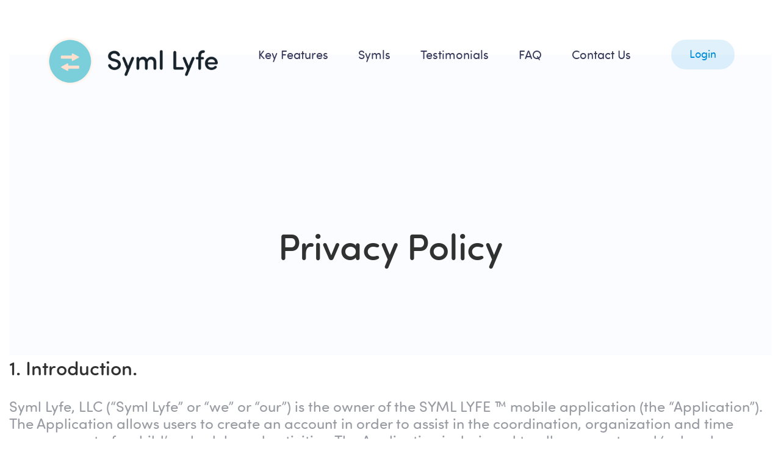

--- FILE ---
content_type: text/html; charset=utf-8
request_url: http://symllyfe.com/PrivacyPolicy
body_size: 12820
content:
<!doctype html>
<html lang="en">
<head>
    <meta charset="utf-8">
    
    <title>Privacy Policy | Syml Lyfe</title>

    <meta http-equiv="X-UA-Compatible" content="IE=edge" />
    <meta name="viewport" content="width=device-width">
    <link rel="shortcut icon" href="/images/favicon.ico" />

    <link href="/Content/bootstrap.min.css" rel="stylesheet"/>
<link href="/Content/owl.carousel.min.css" rel="stylesheet"/>
<link href="/Content/animations.css" rel="stylesheet"/>
<link href="/Content/style.css" rel="stylesheet"/>
<link href="/Content/dev-style.css" rel="stylesheet"/>
<link href="/Content/site.css" rel="stylesheet"/>

    <script src="/Scripts/modernizr-2.6.2.js"></script>

    <script src="/Scripts/jquery.js"></script>
<script src="/Scripts/jquery.validate.min.js"></script>
<script src="/Scripts/jquery.validate.unobtrusive.min.js"></script>
<script src="/Scripts/jquery.mask.min.js"></script>
<script src="/Scripts/popper.min.js"></script>
<script src="/Scripts/owl.carousel.min.js"></script>
<script src="/Scripts/jquery.malihu.PageScroll2id.js"></script>
<script src="/Scripts/custom.js"></script>

    <script src="/Scripts/bootstrap.min.js"></script>
<script src="/Scripts/respond.js"></script>

    
    <script src="https://js.hcaptcha.com/1/api.js" async defer></script>
    <script type="text/javascript">
        $(document).ajaxStart(function () {
            $('#loading').show();
        }).ajaxStop(function () {
            $('#loading').hide();
        });
    </script>
</head>

<body>

    <div class="wrapper">
        <div class="loading" id="loading" style="display: none;">
            
            <img src="/images/index.rotating-balls-spinner.svg" />
        </div>
        <!-- Start Header -->
        <header class="header">
            <a href="/" title="" class="logo">
                <img src="/images/logo.png" alt="">
            </a>

            <!-- Main Navigation -->
            <button class="nav-icon d-block d-lg-none">
                <span></span>
                <span></span>
                <span></span>
            </button>
            <nav class="main-navigation">
                <ul id="navigation-menu">
                    <li>
                        
                        <a href="/#key-features" title="Key Features">Key Features</a>
                    </li>
                    <li>
                        
                        <a href="/#symls" title="Symls">Symls</a>
                    </li>
                    <li>
                        
                        <a href="/#testimonials" title="Testimonials">Testimonials</a>
                    </li>
                    <li>
                        
                        <a href="/#faq" title="FAQ">FAQ</a>

                    </li>
                    <li>
                        <a href="/ContactUs" title="Contact Us">Contact Us</a>
                    </li>
                    <li><a href="/account/login" title="Contact Us" class="contact-btn">Login</a></li>
                </ul>
</nav>
<div class="navigation-overlay"></div>
<!-- End Main Navigation -->
</header>
<!-- End Header -->






<!-- Main Content -->
<main class="main-content">
  

    <section class="content-block">
        

        <div class="container">
            <!-- Start Page Name Section -->
            <section class="page-name-block text-center">
                <div class="container">
                    <h1>Privacy Policy</h1>
                </div>
            </section>
            <!-- End Page Name Section -->
            <div>
                <h4 class="content-heading">1. Introduction.</h4>
                <p>Syml Lyfe, LLC (“Syml Lyfe” or “we” or “our”) is the owner of the SYML LYFE ™ mobile application (the “Application”). The Application allows users to create an account in order to assist in the coordination, organization and time management of a child’s schedule and activities. The Application is designed to allow parents and/or legal guardians and/or authorized caregivers to share information about children, their schedules, calendar of activities and the addresses of various key locations of where the activities take place.<strong> Users may not provide any information about a child for whom they are not a biological parent and/or legal guardian and/or custodian.</strong> For the purposes of this Privacy Policy, “your child and/or children” shall mean any child and/or children for whom you are the legal custodian and/or guardian in the event that you are not the biological parent.  “Child” shall be defined as anyone under the age of 18 or the age of majority if older than 18 in the territory in which you reside. </p>
                <p>
                    <ol>
                        <li>
                            Syml Lyfe respects the privacy of you, your child and/or children.  This policy describes:
                            <ol>
                                <li>The types of information we may collect or that you may provide when you download, install, access or use the Application.</li>
                                <li>Our practices for collecting, using, maintaining, protecting and disclosing that information.</li>
                            </ol>
                        </li>
                        <li>
                            This policy applies only to information we collect in the Application or by email or other electronic communications in connection with the Application.
                        </li>
                        <li>
                            This policy DOES NOT apply to information that:
                            <ol>
                                <li>We collect offline or on any other applications or Syml Lyfe websites, including any applications or websites you may access through the Application. </li>
                                <li>You provide to, or is collected by, any third party.</li>
                            </ol>
                        </li>
                    </ol>
                </p>
                <p>Our website and other websites and applications offered by third parties may have their own privacy policies, which we encourage you to read before providing information on or through them.</p>
                <br />
                <br />
                <p>BY DOWNLOADING, INSTALLING, ACCESSING OR USING THE APPLICATION, YOU AGREE TO THIS PRIVACY POLICY AND OUR END USER LICENSE AGREEMENT. SYML LYFE MAY CHANGE THIS POLICY FROM TIME TO TIME.  YOUR CONTINUED USE OF THE APPLICATION IMMEDIATELY AFTER WE INITIALLY POST A REVISED PRIVACY POLICY IS DEEMED TO BE ACCEPTANCE OF THOSE CHANGES, SO PLEASE CHECK THIS PRIVACY POLICY YOU ACCESS OR USE THE APPLICATION. </p>
                <br />
                <br />
                <p>
                    THIS APPLICATION IS ONLY INTENDED FOR USE BY RESIDENTS OF THE UNITED STATES OF AMERICA (THE “U.S.”).  BY INSTALLING, ACCESSING, DOWNLOADING OR USING THE APPLICATION YOU REPRESENT AND WARRANT THAT: I) YOU ARE A U.S. RESIDENT; II) YOU ARE AT LEAST EIGHTEEN (18) YEARS OLD OR YOU ARE THE AGE OF MAJORITY IN YOUR TERRITORY OF RESIDENCE IF THAT AGE IS HIGHER THAN EIGHTEEN (18) YEARS OLD;  (III) YOU HAVE READ AND UNDERSTOOD THIS PRIVACY POLICY; and (IV) YOU ARE THE CUSTODIAL PARENT, LEGAL GUARDIAN OR LEGAL CUSTODIAN FOR THE CHILD FOR WHOM YOU ARE USING AND/OR ACCESSING THIS APPLICATION
                </p>

            </div>
            <div>
                <h4 class="content-heading">2. 	Children under the Age of 13.</h4>
                <p>
                    Syml Lyfe will never knowingly request personally identifiable information or private content from anyone under the age of 13. In order to register and create an account, you must be 18 years of age or older. If you believe that that we have collected any information from an individual under the age of 13, please contact us at support@symllyfe.com.  However, by the very nature and purpose of this Application, you will be entering into the Application, and making available to your designated account associates, information about children under the age of majority.  While we endeavor to keep this information secure, we cannot guarantee security and by using this Application, you are choosing to make information about your children available.
                </p>
                <p>
                    <ol>
                        <li>
                            Accessing the Application.
                            <ol>
                                <li>
                                   3.1 The Application may only be accessed via the TestFlight Mobile Application and/or by downloading it from the Apple iTunes or Google Play platforms. ACCORDINGLY, YOU SHOULD REVIEW, READ AND ACCEPT TESTFLIGHT’S, APPLE’S AND/OR GOOGLE’S PRIVACY POLICY AND TERMS OF USE. WE ARE NOT RESPONSIBLE FOR THE PRIVACY POLICIES AND PRACTICES AND/OR TERMS OF USE OF EITHER APPLE OR GOOGLE, NOR DO WE MAKE ANY REPRESENTATIONS OR WARRANTIES WITH RESPECT TO THEIR RESPECTIVE PRIVACY PRACTICES OR POLICIES OR TERMS OF USE, AND YOU SHOULD REVIEW, READ AND ACCEPT THESE TERMS AND POLICIES WHEN YOU ARE USING OUR APPLICATION.
                                </li>
                            </ol>
                        </li>
                        <li>
                            How We Collect Information.
                            <ol>
                                <li>
                                    4.1	 We collect information from and about users of our Application that is relevant for the purposes for which it is to be used, to the extent reasonably necessary for legitimate business purposes, and in accordance with this Privacy Policy. We collect information:
                                    <ol>
                                        <li>
                                            4.1.1  Directly from you when you provide it to us.
                                        </li>
                                        <li>
                                            4.1.2  Automatically when you use the Application.
                                        </li>
                                    </ol>
                                </li>

                            </ol>
                        </li>
                        <li>
                            Personal Information You Provide to Us.
                        </li>
                    </ol>
                </p>
                <p>
                    We collect certain personal information that you provide to us about you, your child and/or children, and other third parties including family members and/or authorized caregivers (collectively “Personal Information”). Except for information you provide about your child and/or children, you shall not submit any information about other individuals unless you are expressly authorized to do so.
                </p>
                <p>WHEN YOU POST ANY CONTENT AND/OR SUBMIT ANY PERSONAL INFORMATION IN CONNECTION WITH THE APPLICATION ABOUT OTHER INDIVIDUALS OTHER THAN YOUR CHILD AND/OR CHILDREN, YOU THEREBY AGREE, REPRESENT AND WARRANT TO US IN EACH INSTANCE THAT YOU HAVE OBTAINED CONSENT FROM EACH SUCH INDIVIDUAL AND ANY APPROPRIATE THIRD PARTIES (WHERE NECESSARY) TO THE SUBMISSION OF SUCH CONTENT.</p>
                <p>

                    <ol>
                        Some information you provide may be “sensitive information”. For example, we collect:
                        <li>
                            Usernames, passwords, first and last names, postal addresses, e-mail addresses and/or phone numbers when you download or use the Application.
                        </li>
                        <li>SENSITIVE INFORMATION, such as photographs, comments, content and other materials that you post and/or submit to the Application, including information about your child and/or children including their names, mobile numbers, email addresses, information about allergies, instructions regarding childcare and/or information regarding their location (collectively, “User Content”). </li>
                    </ol>

                </p>
                <p>
                    SPECIAL NOTICE AS TO USER CONTENT:  <br /><br />
                    Any User Content that you post to the Application is not protected by this Privacy Policy, and may be shared with other Application users, unless you elect to have a private profile and/or elect to make your account private. Accordingly, you agree that you are posting such User Content at your own risk, such that you should not post any User Content that you do not want shared with others, including those that are your designated account associates.

                    <ol>
                        <li>SENSITIVE INFORMATION, such as precise geo-location.  </li>
                        <li>IF YOU DO NOT WANT US TO COLLECT THIS INFORMATION DO NOT INSTALL, DOWNLOAD, ACCESS OR USE THE APPLICATION OR DELETE IT FROM YOUR DEVICE.</li>
                    </ol>
                </p>

            </div>
            <div>
                <p>Automatic Collection of Non-Personal Information.</p>
                <p>We may collect certain non-personal information from you, such as:</p>
                <p>When you install, download, access or use the Application, we may use technology to automatically collect:</p>
                <p>
                    Usage Details.  When you access and use the Application, we may automatically collect certain details of your access to and use of the Application, including performance data.
                    Device Information.  We may collect information about your mobile device, including the device’s unique device identifier, operating system, and the mobile network information.  NOTE: Some jurisdictions classify this information as “Personal Information”.
                </p>
                <p>IF YOU DO NOT WANT US TO COLLECT THIS INFORMATION DO NOT INSTALL, DOWNLOAD, ACCESS OR USE THE APPLICATION OR DELETE IT FROM YOUR DEVICE.</p>
                <h4 class="content-heading">Information Collection Technologies.</h4>
                <p>When you download, access, and use the Application, it may use technology to automatically collect: </p>
                <p>
                    Usage Details. When you access and use the Application, we may automatically collect certain details of your access to and use of the Application, including traffic data, location data, logs, and other communication data and the resources that you access and use on or through the Application.
                    Device Information. We may collect information about your mobile device and internet connection, including the device's unique device identifier, IP address, operating system, browser type, mobile network information, and the device's telephone number.
                </p>
                <p>
                    Stored Information and Files. The Application also may access metadata and other information associated with other files stored on your device. This may include, for example, photographs, audio and video clips, personal contacts, calendars and address book information.
                </p><p>Location Information. This Application may collect real-time information about the location of your device. </p>
                <p>
                    The technologies we use for automatic information collection may also include third party metrics and analytics tools.  We use the third party metrics and analytics tools listed below that track, collect and analyze non-personal information about you and/or your mobile device in connection with the Application.  YOU ACKNOWLEDGE AND AGREE THAT THE THIRD-PARTY METRICS AND ANALYTICS COMPANIES UTILIZED BY US MAY COMBINE THE INFORMATION COLLECTED WITH OTHER INFORMATION SUCH COMPANIES HAVE INDEPENDENTLY COLLECTED FROM OTHER SERVICES OR PRODUCTS RELATING TO YOUR ACTIVITIES. THESE COMPANIES COLLECT AND USE INFORMATION UNDER THEIR OWN TERMS OF USE AND PRIVACY POLICIES WHICH SYML LYFE IS NOT RESPONSIBLE FOR AND WHICH YOU SHOULD CAREFULLY REVIEW.
                </p><p>
                    The Application as well third party metrics and analytics tools listed herein may utilize:

                </p>
                <p>
                    Cookies.  A cookie is a small file placed on your mobile device.  It may be possible to refuse to accept cookies by activating the appropriate setting on your device.  However, if you select this setting you may be unable to access or use certain parts of our Application.
                </p>
                <p>
                    IF YOU DO NOT WANT US TO COLLECT THIS INFORMATION DO NOT INSTALL, DOWNLOAD, ACCESS OR USE THE APPLICATION OR DELETE IT FROM YOUR DEVICE.
                </p>

                <h4 class="content-heading">
                    California Do Not Track Disclosures.
                </h4>
                <p>
                    We do not track Application users to provide targeted advertising, and therefore, we do not respond to Do Not Track (or DNT) signals.
                </p>

                <h4 class="content-heading">
                    Third-party Information Collection.
                </h4>
                <p>
                    When you use the Application or its content, certain third parties may use automatic information collection technologies to collect information about you or your device. These third parties may include:
                </p>
                <p>
                    Your mobile device manufacturer.
                </p>
                <p>Your mobile device service provider.</p>
                <p>
                    The number of times you open the Application.
                </p>
                <p>
                    These third parties may use tracking technologies to collect information about our Application users. The information they collect may be associated with the Personal Information that you provide or they may collect information about your online activities over time and across different websites, applications and other online services websites. They may use this information to provide you with interest-based (behavioral) advertising or other targeted content. We do not control these third parties' tracking technologies or how they may be used. If you have any questions about an advertisement or other targeted content, you should contact the responsible provider directly. For information about how you can opt out of receiving targeted advertising from many providers, see the link to the Section herein entitled, "YOUR CHOICES ABOUT OUR COLLECTION, USE AND DISCLOSURE OF YOUR INFORMATION."
                </p>
                <h4 class="content-heading">
                    How We Use Your Information.
                </h4>
                <p>
                    We use information that we collect about you or the Personal Information that you provide to Syml Lyfe, for example, to:
                </p><p>Provide you and other Application users with the Application, its features and its contents, and any other information that you request from us.</p>
                <p>
                    Carry out our obligations and enforce our rights arising from any contracts entered into between you and us.
                </p>
                <p>
                    Notify you when Application updates are available, of changes to any services we offer or provide through it, and/or changes to this Privacy Policy.
                </p><p>
                    The usage information arising from the non-personal information we collect helps us to improve our Application and to deliver a better and more personalized experience by enabling us, for example, to:
                </p><p>
                    Estimate usage patterns and performance of our Application.
                    Track and attend to any crashes happening on the Application.
                </p>
                <h4 class="content-heading">
                    Disclosure of Your Information.
                </h4>
                <p>
                    We may disclose aggregated information about our users and information that does not identify any individual or device without restriction.
                </p><p>
                    In addition, we may disclose Personal Information that we collect or you provide:
                </p>
                <p>
                    To contractors, service providers and other third parties we use to support our business and who are bound by contractual obligations to keep Personal Information confidential and use it only for the purposes for which we disclose it to them.
                </p><p>
                    MAILGUN We use a Mailgun® application programming interface (API) software for the sending, receiving and storage of email and other online messaging and therefore provide them with the personal data required for this purpose. While we share with Mailgun® no more information than what is necessary to enable them to provide the services to us, Mailgun® collects and uses information under its own Terms of Use and Privacy Policy, which, to the fullest extent allowed by law, Syml Lyfe is not responsible for and which you should carefully review. Any information that you provide to Mailgun® independently is also subject to its respective Privacy Policy and practices.
                </p><p>
                    To a buyer or other successor in the event of a merger, divestiture, restructuring, reorganization, dissolution or other sale or transfer of some or all of Syml Lyfe’s assets, whether as a going concern or as part of bankruptcy, liquidation or similar proceeding, in which Personal Information held by Syml Lyfe is among the assets transferred.
                </p><p>
                    For any other purpose disclosed by us when you provide the information.
                </p><p>
                    With your consent.
                </p><p>
                    To comply with any court order, law or legal process, including to respond to any government or regulatory request.
                </p><p>
                    To enforce our rights arising from any contracts entered into between you and us, including the End User License Agreement with respect to the Application.
                </p><p>
                    If we believe disclosure is necessary or appropriate to protect the rights, property, or safety of Syml Lyfe, users of the Application or others.
                </p>
                <h4 class="content-heading">
                    Your Choices about Our Collection, Use and Disclosure of Your Information.
                </h4>
                <p>
                    We strive to provide you with choices regarding the Personal Information you provide to us or the non-personal information we collect.  This section describes mechanisms we provide for you to control certain uses and disclosures of over the information you provide.
                </p>
                <p>You can choose whether or not to allow the collection of information through tracking technologies only by deleting the Application from your device. Also, you should note the additional opt-out methods from any third party metrics and analytics tools identified herein by reviewing their end user license agreements and privacy policies.  </p>
                <p>
                    You may disable or refuse or block the use of these certain tracking technologies through your device, although, some parts of the Application may then be inaccessible or not function properly.
                </p><p>
                    You can choose whether or not to allow the Application to collect and use your geo-location information through the device's privacy settings, or by deleting the Application from your device. If you block the access to your geo-location information, some parts of the Application may then be inaccessible or not function properly.
                </p><p>
                    You can also always opt-out by logging into the Application and adjusting your user preferences in your account profile by checking or unchecking the relevant boxes or by sending us an e-mail stating your request to support@symllyfe.com.
                </p>
                <h4 class="content-heading">
                    Accessing and Correcting Personal Information.
                </h4>
                <p>
                    You can review and change the Personal Information you provide by logging into the Application and visiting your account profile page.
                    You may also send us an e-mail at support@symllyfe.com to request access to, correct or delete any Personal Information that you have provided to us.  PLEASE NOTE: We cannot delete Personal Information except by also deleting your user account.  We may not accommodate a request to change information if we believe the change would violate any law or legal requirement or cause the information to be incorrect.
                </p>
                <p>
                    Note, that if you delete information and data that you provided in the Application, copies of such information and data may remain viewable in cached and archived pages.
                </p>

                <h4 class="content-heading">
                    Third Party Host.
                </h4>
                <p>
                    As of the date of this Agreement, the Application is hosted by Amazon Web Services. ACCORDINGLY, YOU SHOULD REVIEW, READ AND ACCEPT AMAZON WEB SERVICES’ PRIVACY POLICIES AND TERMS OF USE AS IT MAY HAVE ACCESS TO THE PERSONAL INFORMATION YOU POST TO OR IN CONNECTION WITH THE APPLICATION.  WE ARE NOT RESPONSIBLE FOR THE PRIVACY POLICIES AND PRACTICES AND/OR TERMS OF USE OF AMAZON WEB SERVICES OR ANY REPLACEMENT HOST, NOR DO WE MAKE ANY REPRESENTATIONS OR WARRANTIES WITH RESPECT TO THEIR RESPECTIVE PRIVACY PRACTICES OR POLICIES OR TERMS OF USE, AND YOU SHOULD REVIEW, READ AND ACCEPT THESE TERMS AND POLICIES WHEN YOU ARE USING OUR APPLICATION.
                </p>
                <p>If we change our hosting company at a future date, we will notify you either in the manner provided herein, or by a posting on our Application.  You should then review, read and accept the new host’s privacy policy and terms of use.</p>
                <h4 class="content-heading">
                    Your California Privacy Rights.
                </h4>
                <p>
                    California Civil Code Section 1798.83 permits users of our Application that are California residents to request certain information regarding our disclosure of Personal Information to third parties for their direct marketing purposes.  Syml Lyfe does not disclose Personal Information to third parties for direct marketing purposes.
                </p>
                <h4 class="content-heading">
                    17. 	NOT INTENDED FOR USE OUTSIDE OF THE UNITED STATES.  DO NOT INSTALL THIS APPLICATION ON YOUR DEVICE IF YOU ARE NOT LOCATED IN THE UNITED STATES.

                </h4>
                <p>
                    Syml Lyfe’s Application and services are hosted and are strictly meant to be used within the United States.  We are not marketing this Application to persons outside the United States, nor do we want to receive ANY information about any person outside the United States.  If you are accessing the Application from outside of the United States, you are transferring personal data into the United States at your own risk when you use our services.
                </p>
                <h4 class="content-heading">
                    Data Security.
                </h4>
                <p>
                    We have implemented measures reasonably designed to secure the Personal Information your provide from accidental loss and from unauthorized access, use, alteration and disclosure.
                </p>
                <p>
                    The safety of  Personal Information also depends on you.  You are responsible for keeping your log-in and profile information confidential.  We ask you not to share such information with anyone.
                </p>
                <p>UNFORTUNATELY, THE TRANSMISSION OF INFORMATION VIA THE INTERNET AND MOBILE PLATFORMS IS NOT COMPLETELY SECURE.  ALTHOUGH WE USE REASONABLE MEASURES TO PROTECT YOUR PERSONAL INFORMATION, WE CANNOT GUARANTEE THE SECURITY OF YOUR PERSONAL INFORMATION TRANSMITTED THROUGH OR INPUTTED INTO THE APPLICATION.  ANY TRANSMISSION OF PERSONAL INFORMATION IS AT YOUR OWN RISK.  WE ARE NOT RESPONSIBLE FOR CIRCUMVENTION OF ANY PRIVACY SETTINGS OR SECURITY MEASURES WE PROVIDE.</p>
                <h4 class="content-heading">
                    Changes to Our Privacy Policy.
                </h4>
                <p>
                    We may update our Privacy Policy from time to time.  If we make changes to how we treat Personal Information, we will post the new Privacy Policy after we make the change.
                </p>
                <p>
                    The date the privacy policy was last revised is identified at the top of the page.  You are responsible for visiting this Privacy Policy to check for any changes each time you access or use the Application.
                </p>
                <h4 class="content-heading">
                    We Retain Personal Information.
                </h4>
                <p>
                    Syml Lyfe may retain the Personal Information on its servers that an Application user provides to us through the Application. For this reason, if you wish for us to delete any Personal Information that you have provided through the Application, you should be sure to follow the Opt-Out and Termination procedures set forth below.
                </p>
                <h4 class="content-heading">
                    Opt-Out; Termination
                </h4>
                <p>At any time if you no longer wish to use the Application and services offered thereunder, you should remove our Application from your mobile and/or other device. If an Application user wishes to have us delete or destroy any Personal Information that he or she sends to us, please email us at support@symllyfe.com. If an Application user makes this election, all the user’s data will be removed from our servers permanently. </p>

                <h4 class="content-heading">
                    Governing Law; Jurisdiction and Waiver of Jury Trial
                </h4>
                <p>
                    By accessing the Application, you agree that all disputes and claims with respect to privacy are subject to this Privacy Policy and the End User License Agreement of the Application. Any dispute arising out of or relating to this Privacy Policy or the privacy of an Application user’s information, including without limitation tort claims, shall be interpreted, construed and enforced in all respects in accordance with the United States federal laws with respect to intellectual property rights, and with respect to all other claims, with the laws of the State of New Jersey without regard to principles of conflict of laws. Any such dispute shall be adjudicated in the federal and state courts in New Jersey, and you consent to exclusive jurisdiction and venue in such courts and waive any and all rights to claim inconvenient forum or immunity. YOU AND WE EXPRESSLY AGREE HEREBY, TO THE FULLEST EXTENT PERMITTED BY LAW, TO WAIVE THE RIGHT TO A TRIAL BY JURY.
                </p>
                <h4 class="content-heading">
                    General
                </h4>
                <p>This Privacy Policy and the End User License Agreement for the Application constitute the entire agreement between you and Syml Lyfe regarding the Application, the use of the Application and the Application content. This Privacy Policy is binding upon the Application user and his/her heirs, legal representatives and assigns. If any provision of this Privacy Policy is deemed invalid by a court of competent jurisdiction, the remaining provisions shall remain in full force and effect.  Syml Lyfe’s failure to enforce any right or provision shall not be deemed a waiver of such right or provision.  Headings are for convenience only and should not be given any interpretative effect.</p>

                <h4 class="content-heading">
                    Contact Information
                </h4>
                <p>
                    To ask questions or comments about this privacy policy and our privacy practices, please email us at support@symllyfe.com.
                </p>
            </div>
        </div>
    </section>
</main>
<!-- End Main Content -->

</div>

<!-- Start Footer -->
<footer id="footerContainer" class="footer">
    <div class="container">
        <!-- Start footer top part -->
        <div class="footer-top">
            <div class="row">
                <div class="col-auto footer-logo-block">
                    <a href="#" title="Syml Lyfe"><img src="/images/footer-logo.png" alt=""></a>
                    <p>Our mission is to give everyone the ability to simplify and organize your lyfe.</p>
                </div>

                <div class="col-auto footer-links d-none d-lg-block">
                    <h5>Syml Lyfe</h5>
                    <ul class="section-links">
                        <li>
                            
                            <a href="/#key-features" title="Key Features">Key Features</a>
                        </li>
                        <li>
                            
                            <a href="/#symls" title="Symls">Symls</a>
                        </li>
                        <li>
                            
                            <a href="/#testimonials" title="Testimonials">Testimonials</a>
                        </li>
                        <li>
                            
                            <a href="/#faq" title="FAQ">FAQ</a>
                        </li>
                        <li>
                            
                            <a href="/ContactUs" title="Contact Us">Contact Us</a>
                        </li>
                    </ul>
                </div>

                <div class="col-auto app-link">
                    <h5>Download the App</h5>
                    <a href="https://apps.apple.com/us/app/syml-lyfe/id1420010171?ls=1" title="Download on the AppStore"  target="_blank"><img src="/images/app-store.svg" alt=""></a>
                    <div class="social-links d-block d-md-none">
                        <ul class="clearfix">
                            <li><a href="https://www.facebook.com/symllyfe/" title="Facebook" target="_blank"><img src="/images/facebook.svg" alt="Facebook" width="38" height="38"></a></li>
                            <li><a href="https://www.instagram.com/symllyfe/" title="Instagram" target="_blank"><img src="/images/instagram.svg" alt="Instagram" width="38" height="38"></a></li>
                            <li><a href="https://twitter.com/SymlLyfe" title="Twitter" target="_blank"><img src="/images/twitter.svg" alt="Twitter" width="46" height="38"></a></li>
                        </ul>
                    </div>
                </div>

                <div class="col-auto social-links d-none d-md-block">
                    <h5>Follow Us</h5>
                    <ul class="clearfix">
                        <li><a href="https://www.facebook.com/symllyfe/" title="Facebook" target="_blank"><img src="/images/facebook.svg" alt="Facebook" width="38" height="38"></a></li>
                        <li><a href="https://www.instagram.com/symllyfe/" title="Instagram" target="_blank"><img src="/images/instagram.svg" alt="Instagram" width="38" height="38"></a></li>
                        <li><a href="https://twitter.com/SymlLyfe" title="Twitter" target="_blank"><img src="/images/twitter.svg" alt="Twitter" width="46" height="38"></a></li>
                    </ul>
                </div>
            </div>
        </div>
        <!-- End footer top part -->
        <!-- Start Footer Bottom -->
        <div class="footer-bottom clearfix">
            <p class="copyright">&copy; Syml Lyfe 2019 copyright all right reserved</p>
            <ul class="clearfix">
                <li>
                    
                    <a href="/PrivacyPolicy">Privacy Policy</a>
                </li>
                <li>
                    
                    <a href="/TermsOfService">Terms and Conditions</a>
                </li>
            </ul>
        </div>
        <!-- End Footer Bottom -->
    </div>
</footer>
<!-- End Footer -->

<script src="/Scripts/css3-animate-it.js"></script>

</body>
</html>


--- FILE ---
content_type: text/css
request_url: http://symllyfe.com/Content/style.css
body_size: 10201
content:
@charset "utf-8";

/*
------------------------------------------------------------
Project Name : Syml Lyfe;
------------------------------------------------------------
*/

@font-face{font-family:'SofiaProSoftLight';src:url('../fonts/sofiaprosoftlight-webfont.woff2') format('woff2'),url('../fonts/sofiaprosoftlight-webfont.woff') format('woff');font-weight:normal;font-style:normal;}
@font-face{font-family:'SofiaProSoftRegular';src:url('../fonts/sofiaprosoftreg-webfont.woff2') format('woff2'),url('../fonts/sofiaprosoftreg-webfont.woff') format('woff');font-weight:normal;font-style:normal;}
@font-face{font-family:'SofiaProSoftRegularItalic';src:url('../fonts/sofiaprosoftregit-webfont.woff2') format('woff2'),url('../fonts/sofiaprosoftregit-webfont.woff') format('woff');font-weight:normal;font-style:normal;}
@font-face{font-family:'SofiaProSoftMedium';src:url('../fonts/sofiaprosoftmed-webfont.woff2') format('woff2'),url('../fonts/sofiaprosoftmed-webfont.woff') format('woff');font-weight:normal;font-style:normal;}
@font-face{font-family:'SofiaProSoftBold';src:url('../fonts/sofiaprosoftbold-webfont.woff2') format('woff2'),url('../fonts/sofiaprosoftbold-webfont.woff') format('woff');font-weight:normal;font-style:normal;}

/* Reset 
--------------------------------------------------------------------------------------------------------*/
/* 
http://meyerweb.com/eric/tools/css/reset/
v2.0 | 20110126
License: none (public domain)
*/
html, body, div, span, applet, object, iframe, h1, h2, h3, h4, h5, h6, p, blockquote, pre, a, abbr, acronym, address, big, cite, code, del, dfn, em, img, ins, kbd, q, s, samp, small, strike, strong, sub, sup, tt, var, b, u, i, center, dl, dt, dd, ol, ul, li, fieldset, form, label, legend, table, caption, tbody, tfoot, thead, tr, th, td, article, aside, canvas, details, embed, figure, figcaption, footer, header, hgroup, menu, nav, output, ruby, section, summary, time, mark, audio, video { margin: 0; padding: 0; border: 0; font-size: 100%; font: inherit; vertical-align: baseline; }

/* HTML5 display-role reset for older browsers */
article, aside, details, figcaption, figure, footer, header, hgroup, menu, nav, section { display: block; }
body { line-height: 1; }
ol, ul { list-style: none; }
/*ol, ul { list-style:initial;
     }
ol.a {
  list-style-position: outside;
  list-style:decimal;
}
ol.b {
  list-style-position: inside;
  
}*/


blockquote, q { quotes: none; }
blockquote:before, blockquote:after, q:before, q:after { content: ''; content: none; }
table { border-collapse: collapse; border-spacing: 0; }

/* Css Clearfix */
.clearfix:before, .clearfix:after { content: " "; display: table; }
.clearfix:after { clear: both; }
.clearfix { *zoom: 1; }

/* General 
--------------------------------------------------------------------------------------------------------*/
*{outline:none!important;}
a, .container, .logo img, .header, .main-navigation{transition:all 0.3s;-o-transition:all 0.3s;-ms-transition:all 0.3s;-moz-transition:all 0.3s;}
html, body{min-width: 320px; min-height: 100vh;}
body{font-family: 'SofiaProSoftRegular', arial; font-size: 17px; line-height: 22px; color: #8c929d; -ms-overflow-style: scrollbar; overflow-x: hidden;}
.wrapper{min-height:100vh; overflow-x: hidden;}
a{color:#000;text-decoration:none!important;}
a:hover{color:#999}
h1,h2,h3,h4,h5,h6{line-height:1.2em;padding:0 0 20px;}
h1 span,h2 span,h3 span,h4 span,h5 span,h6 span{display:block;}
h1{font-size: 56px; line-height: 1.32;}
h2{font-size: 48px; line-height: normal;}
h3{font-size: 42px; line-height: 1.24;}
h4{font-size: 24px; line-height: normal;}
h5{font-size: 22px; line-height: normal;}
h6{font-size: 18px; line-height: 1.5;}
p{padding:0 0 20px;}
input[type=text],input[type=email],input[type=password],textarea{-webkit-appearance:none;appearance:none;}
::-webkit-input-placeholder{color:#000;}
::-moz-placeholder{color:#000;}
:-ms-input-placeholder{color:#000;}
:-moz-placeholder{color:#000;}
::-moz-focus-inner {border: 0;}
select:-moz-focusring {color: transparent; text-shadow: 0 0 0 #000;}
option:not(:checked) {color: black; }


img.animate-img { -webkit-animation: mover 1s infinite  alternate; animation: mover 1s infinite  alternate; }
img.animate-img { -webkit-animation: mover 1s infinite  alternate; animation: mover 1s infinite  alternate; }
@-webkit-keyframes mover {
	0% { transform: translateY(0); }
	100% { transform: translateY(-8px); }
}
@keyframes mover {
	0% { transform: translateY(0); }
	100% { transform: translateY(-8px); }
}


/* Header
--------------------------------------------------------------------------------------------------------*/
.header{padding: 61px 76px; position: fixed; left: 0; top: 0; width: 100%; z-index: 9;}
.logo{float: left;}
.logo img{display: block; width: 311px; height: 79px;}
.small-header .header{background: #fff; box-shadow: 0 0 10px rgba(0,0,0,0.2); padding: 10px 15px;}
.small-header .main-navigation{padding:14px 0;}

/* MainNavigation
--------------------------------------------------------------------------------------------------------*/
.nav-icon{float: right; border:0; background: none; width: 40px; padding: 5px; cursor: pointer; margin-top: 20px;}
.nav-icon span{display: block; height: 4px; background: #000000; margin: 4px 0;}
.main-navigation{float: right; padding:4px 0;}
.main-navigation ul li{float: left;}
.main-navigation ul li + li{padding-left: 25px;}
.main-navigation ul li a{font-size:20px;font-weight:normal;font-style:normal;font-stretch:normal;line-height:normal;letter-spacing:normal;color:#3a3c5b; display: block; padding: 12px 12px 14px;}
.main-navigation ul li a:hover{color: #7acfdb;}
.main-navigation ul li a.contact-btn{padding-left:30px; padding-right: 30px;  border-radius: 25px;	background-color: rgba(0, 141, 216, 0.12); color: #008dd8; font-size: 18px;	font-weight: 500; margin-left: 29px;}
.main-navigation ul li a.contact-btn:hover{	background-color: rgba(0, 141, 216, 0.22);}
.main-navigation ul li a.mPS2id-highlight{color: #7acfdb;}


/* Banner
--------------------------------------------------------------------------------------------------------*/
.banner{background: url(../images/banner-bg.png) center 150px no-repeat; padding:258px 0 112px;}
.banner .banner-img{position: relative; z-index: 2; margin:-4px 0 0 7px;}
.banner .banner-illustration{width: 420px; height: 326px; position: absolute; z-index: 1; right: -163px; top: 135px;}
.banner .banner-content{padding-top: 80px;}
.banner .banner-content h1{font-family:"SofiaProSoftMedium";font-weight:500;font-style:normal;font-stretch:normal;letter-spacing:normal;color:#253d5f; padding-bottom: 37px;}
.banner .banner-content p{opacity: 0.63; font-family:"SofiaProSoftRegular"; font-size: 24px; font-weight: normal; font-style: normal; font-stretch: normal; line-height: 1.33; letter-spacing: normal; color: #4a505e; padding-bottom: 40px; max-width: 460px;}

.banner .banner-bottom{padding-top: 42px;}
.banner .banner-bottom p{font-size:18px;font-weight:normal;font-style:normal;font-stretch:normal;line-height:normal;letter-spacing:3px;text-align:center;color:#878787; font-family: "SofiaProSoftRegular"; padding-bottom: 66px;}
.banner .banner-bottom .kidsafe-certified{width: 259px; height: 90px;}

/* Sign Up
--------------------------------------------------------------------------------------------------------*/
.signup-form{max-width: 416px;}
.signup-form .form-group{margin-bottom: 34px;}
.signup-form .form-control{ border-radius: 6px; border: solid 1px #bababa;	background-color: #fcfcfc; height: 67px; box-shadow: none!important; font-size: 18px;	font-stretch: normal; line-height: normal; letter-spacing: normal; color: #3e3e3e; font-family: "SofiaProSoftRegular"; padding:15px 28px;}
.signup-form .form-control:focus{border-color: #253d5f;}
.signup-form ::-webkit-input-placeholder{color:#3e3e3e; font-family: "SofiaProSoftRegularItalic";}
.signup-form ::-moz-placeholder{color:#3e3e3e; font-family: "SofiaProSoftRegularItalic";}
.signup-form :-ms-input-placeholder{color:#3e3e3e; font-family: "SofiaProSoftRegularItalic";}
.signup-form :-moz-placeholder{color:#3e3e3e; font-family: "SofiaProSoftRegularItalic";}
.signup-form .btn-outer span { float: right; width: 230px; font-size: 15px; font-weight: 300; font-style: normal; font-stretch: normal; line-height: 1.53; letter-spacing: normal; color: #7acfdb; font-family: "SofiaProSoftLight"; padding: 2px 0;}
.signup-form .btn{box-shadow: 0 2px 0 4px #efeff3!important;}


.btn{border-radius: 50px; height: 50px;  font-size: 18px; font-weight: 500;	font-style: normal;	font-stretch: normal;	line-height: normal;	letter-spacing: normal;	text-align: center; font-family: "SofiaProSoftRegular"; padding: 10px 40px;}
.btn.radius-2{border-radius: 2px;}
.btn-primary{background: #7acfdb!important; border-color:transparent!important;}
.btn-primary:hover{background: #90dae4!important;}
.btn-secondary{background: #008dd8!important; border-color:transparent!important;}
.btn-secondary:hover{background: #1eaaf5!important;}

/* Main Content
--------------------------------------------------------------------------------------------------------*/
.main-content{padding-bottom:569px; /* Give padding bottom as footer height*/}


/* Features
--------------------------------------------------------------------------------------------------------*/
.feature-block{padding:95px 0 32px; background:#fbfcff url(../images/features-bg.svg) center top no-repeat; position: relative;}
.feature-block:before{position: absolute; content: ""; width: 2px; height: 80px; left: 50%; top: -40px; margin-left: -1px; background: #d4e5ea;   border-radius: 1px;}
.feature-block .feature-container{max-width: 1490px; margin: 0 auto; padding: 0 15px;}
.feature-block .feature-block-heading{padding: 38px 0 0; font-family: "SofiaProSoftMedium"; color: #244574; font-weight: 500; font-style: normal; font-stretch: normal; letter-spacing: normal;}
.feature-block .feature-block-heading span{ font-size: 18px;	font-weight: normal;	font-style: normal;	font-stretch: normal;	line-height: 1.78;	letter-spacing: normal;		color: #57667e; font-family: "SofiaProSoftRegular"; padding-top: 21px;}

.feature-listing .feature-icon{display: table; width: 100%; height: 285px; margin-bottom: 30px;}
.feature-listing .feature-icon span{display: table-cell; vertical-align: middle;}
.feature-listing li{margin: 84px 0 20px;}
.feature-listing h4{font-weight:500;font-style:normal;font-stretch:normal;letter-spacing:normal;color:#4e4e4e; font-family:"SofiaProSoftMedium";  height: 64px; padding: 0; margin-bottom: 6px; overflow:hidden; }
.feature-listing p { font-size: 17px; font-weight: normal; font-style: normal; font-stretch: normal; line-height: 1.76; letter-spacing: normal; text-align: center; color: #8c929d; height: 110px; padding: 0; max-width: 390px; margin: 0 auto;  overflow:hidden;}
.feature-listing p span{display: block; margin-top:25px;}
.feature-listing p a{color:#008dd8;font-size:18px;font-weight:500;font-style:normal;font-stretch:normal;line-height:normal;letter-spacing:normal;text-align:center; font-family: "SofiaProSoftMedium";}
.feature-listing p a:hover{color: #3a3c5b;}


/* About
--------------------------------------------------------------------------------------------------------*/
.about-block{padding: 36px 0 213px; background: url(../images/about-bg.svg) left -80px no-repeat;}
.about-block .scroll-down-btn{display: inline-block;}
.about-block .scroll-down-btn img{display: block;}
.about-block .about-main-content{margin-top: 10px;}
.about-block .about-main-content .icon{display: block; margin-bottom: 46px;}
.about-block .about-main-content h2{font-size:50px;font-weight:500;font-style:normal;font-stretch:normal;line-height:1;letter-spacing:normal;color:#303858; font-family: "SofiaProSoftMedium"; padding-bottom: 52px;}
.about-block .about-main-content h2 span{display: inline-block; border-bottom: solid 3px #7acfdb; padding-bottom: 25px; margin-bottom: -25px;}
.about-block .about-main-content h3{ font-size: 44px; font-weight: 500; font-style: normal; font-stretch: normal; line-height: 1.32; letter-spacing: normal; color: #3e3e3e; font-family: "SofiaProSoftMedium"; padding-bottom: 34px;}
.about-block .about-main-content h4 { font-weight: normal; font-style: normal; font-stretch: normal; line-height: 1.54; letter-spacing: normal; color: #57667e;  padding-bottom: 33px;}
.about-block .about-main-content p{font-size:22px;font-weight:normal;font-style:normal;font-stretch:normal;line-height:1.5;letter-spacing:normal;color:#57667e;}
.about-block .about-main-content ul li{font-size:17px;font-weight:normal;font-style:normal;font-stretch:normal;line-height:2.24;letter-spacing:normal;color:#76797e; position: relative; padding-left: 27px;}
.about-block .about-main-content ul li:before{position: absolute; content: ""; width: 13px; height: 9px; left: 0; top: 0; border-left: solid 2px #7acfdb; border-bottom: solid 2px #7acfdb; left: 0; top: 13px; transform: rotate(-45deg);}
.about-block .about-main-content .ways-heading{font-size:46px;font-weight:normal;font-style:normal;font-stretch:normal;line-height:1.43;letter-spacing:normal;color:#7acfdb; padding: 100px 0 40px;}

.about-block .about-main-content.primary{background: url(../images/about-content-bg.svg) right center no-repeat;}
.about-block .about-main-content.primary .main-img{margin:-4px -63px 0 0;}


.about-block-listing{margin-top: -26px; padding-bottom: 79px;}
.about-block-listing li{position: relative; padding: 55px 0 38px 255px; min-height: 249px;}
.about-block-listing li + li{border-top: solid 1px #ededed;} 
.about-block-listing li img{position: absolute; left: 0; top: 50%; transform: translate(0, -50%);}
.about-block-listing li h3{font-weight:500;font-style:normal;font-stretch:normal;letter-spacing:normal;color:#3e3e3e; font-family: "SofiaProSoftMedium";}
.about-block-listing li p{font-size:22px;font-weight:normal;font-style:normal;font-stretch:normal;line-height:1.3;letter-spacing:normal; color: #8c929d; padding: 0; height: 84px; overflow: hidden; max-width: 540px;}

.about-block .about-main-content.secondary .main-img{margin-left: -67px;}
.about-block .about-main-content.secondary .content{padding:0 0 90px 87px;}


/* Testimonial
--------------------------------------------------------------------------------------------------------*/
.testimonial-block{padding:77px 0 107px;background-image: linear-gradient(122deg, #e3f5ff, rgba(122, 207, 219, 0.46)); position: relative; overflow:hidden;}
.testimonial-block:before{content:"D";font-family:"SofiaProSoftBold";font-size:400px;font-weight:bold;font-style:normal;font-stretch:normal;line-height:normal;letter-spacing:normal;color:#fafffd;  transform: rotate(180deg); right: -100px; bottom: -290px; position: absolute;}
.testimonial-block .testimonial-content{max-width: 800px; margin: 0 auto;}
.testimonial-block h2{color: #303858; font-family: "SofiaProSoftMedium"; margin: 35px 0 40px;}
.testimonial-carousel{ position: relative;}
.testimonial-carousel:before{content: ""; position: absolute; left: 35px; right:35px; border-radius: 15px; height: 100%; top: 27px; box-shadow: 0 15px 23px 0 rgba(35, 49, 64, 0.09); background: #ffffff; z-index: 2;}
.testimonial-carousel:after{content: ""; position: absolute; left: 75px; right:75px; border-radius: 13px; height: 100%; top: 55px; box-shadow:  0 14px 21px 0 rgba(0, 0, 0, 0.03); background: #ffffff; z-index: 1;}
.testimonial-carousel .owl-carousel{border-radius: 20px; box-shadow: 0 16px 25px 0 rgba(0, 0, 0, 0.03); background: #fff url(../images/carousel-quote.svg) center 50px no-repeat; padding:80px 75px 30px; z-index: 2; margin-bottom: 55px;}
.testimonial-carousel p{font-size:24px;font-weight:normal;font-style:normal;font-stretch:normal;line-height:1.67;letter-spacing:normal;text-align:center;color:#303858;}
.testimonial-carousel h6{font-weight:500; letter-spacing:1.5px;color:#303858; font-family: "SofiaProSoftMedium"; padding-top: 26px; text-transform: uppercase;}
.testimonial-carousel h6 span{font-size:17px;font-weight:normal;font-style:normal;font-stretch:normal;line-height:1.53;letter-spacing:normal;color:#9fa4b8; font-family: "SofiaProSoftRegular"; text-transform: capitalize;}

.next-prev{padding-top: 85px;}
.next-prev a{display: inline-block; position: relative; padding:8px 10px; margin: 0 5px; opacity: 0.6;}
.next-prev a:hover{padding: 8px 20px; opacity: 1;}
.next-prev a:before{position: absolute; content: ""; width: 14px; height: 14px; border-left: solid 2px #008dd8; border-top: solid 2px #008dd8; top: 1px;}
.next-prev a.prev-link:before{left: 0; transform: rotate(-45deg);}
.next-prev a.next-link:before{right: 0; transform: rotate(135deg);}
.next-prev a:after{position: absolute; content: ""; width: 100%; height: 2px; background: #008dd8; top: 7px; left:0;}

.testimonial-block .testimonial-img{position: absolute; left: 50%; top: 50%;}
.testimonial-block .testimonial-img.img-01{margin: -410px 0 0 -615px;}
.testimonial-block .testimonial-img.img-02{margin: -410px 0 0 407px;}
.testimonial-block .testimonial-img.img-03{margin: -48px 0 0 -765px;}
.testimonial-block .testimonial-img.img-04{margin: -105px 0 0 617px;}
.testimonial-block .testimonial-img.img-05{margin: 280px 0 0 -665px;}
.testimonial-block .testimonial-img.img-06{margin: 305px 0 0 568px;}


/* Faq Block
--------------------------------------------------------------------------------------------------------*/
.faq-block{padding:118px 0 45px; position: relative;}
.faq-block .faq-block-heading{padding: 35px 0 70px; font-family: "SofiaProSoftMedium"; color: #244574; font-weight: 500; font-style: normal; font-stretch: normal; letter-spacing: normal;}
.faq-block .faq-block-heading span{ font-size: 20px;	font-weight: normal;	font-style: normal;	font-stretch: normal;	line-height: 1.78;	letter-spacing: normal;		color: #9f9f9f; font-family: "SofiaProSoftRegular"; padding-top: 38px;}
.faq-block .faq-block-heading span a{color: #303858; text-decoration: underline!important;}
.faq-block .faq-block-heading span a:hover{color: #7acfdb;}

.faq-block .accordion{padding-bottom: 68px;}
.faq-block .card{border:0; box-shadow: 0 10px 14px 0 rgba(90, 111, 155, 0.05); background-color: #ffffff; margin-bottom: 33px;}
.faq-block .card .card-header{font-size:22px;font-weight:normal;font-style:normal;font-stretch:normal;line-height:1.05;letter-spacing:normal;color:#303858;border:0;background:none; padding: 28px 20px 28px 63px; position: relative;}
.faq-block .card .card-header:before{position: absolute; content: ""; width: 16px; height: 2px; background: #303858; left: 37px; top: 41px;}
.faq-block .card .card-header:after{position: absolute; content: ""; width: 2px; height: 16px; background: #303858; left: 44px; top: 34px; opacity: 0;}
.faq-block .card .card-header.collapsed:after{opacity: 1;}
.faq-block .card p{font-size:17px;font-weight:normal;font-style:normal;font-stretch:normal;line-height:1.76;letter-spacing:normal;color:#76797e;}
.faq-block .card .card-body{padding:0 63px 24px;}
.faq-block .load-more{display: inline-block;}
.faq-block .load-more:hover{opacity: 0.7;}
.faq-block .load-more img{display: block;}

/* Sign Up Block
--------------------------------------------------------------------------------------------------------*/
.signup-block{padding:100px 0 115px; background: url(../images/enjoy-the-syml-lyfe.png) center top no-repeat;}
.signup-block .signup-block-heading { font-size: 64px; font-weight: 500; font-style: normal; font-stretch: normal; line-height: normal; letter-spacing: normal; text-align: center; color: #18222a; font-family: "SofiaProSoftMedium";  padding-bottom: 59px;}
.signup-block .signup-form{margin: 0 auto;}

/* Content Page
--------------------------------------------------------------------------------------------------------*/
.page-name-block{padding: 283px 0 150px; background: #fafcff;}
.page-name-block h1 { font-size: 60px; font-weight: 500; font-style: normal; font-stretch: normal; line-height: 1; letter-spacing: normal; text-align: center; color: #313131; font-family: "SofiaProSoftMedium";  padding-bottom: 0;}
.content-block{padding:90px 0;}
.content-block .content-heading { font-size: 32px; font-weight: 500; font-style: normal; font-stretch: normal; line-height: 1.25; letter-spacing: normal; color: #313131; font-family: "SofiaProSoftMedium"; padding-bottom: 30px;}
.content-block p { font-size: 24px; font-weight: normal; font-style: normal; font-stretch: normal; line-height: 1.17; letter-spacing: normal; color: #989ca2;  padding-bottom: 30px;}

/* Contact Us 
--------------------------------------------------------------------------------------------------------*/
.contact-block{background: #fafcff; padding:257px 0 74px;}
.contact-block h3{font-family:"SofiaProSoftMedium";font-size:40px;font-weight:500;font-style:normal;font-stretch:normal;line-height:1.38;letter-spacing:normal;color:#3e3e3e;}
.contact-block p { font-size: 20px; font-weight: normal; font-style: normal; font-stretch: normal; line-height: 2.75; letter-spacing: normal; color: #b1a1a1; padding-bottom: 29px;}
.contact-block .contact-content{max-width: 520px; padding-left: 73px;}
.contact-block .contact-content .contact-content-icon{display: block; margin-bottom: 35px;}
.contact-block .social-links ul li{float: left;}
.contact-block .social-links ul li + li{padding-left: 40px;}
.contact-block .social-links ul li a{display: block;}
.contact-block .social-links ul li a:hover{opacity: 0.7;}
.contact-block .social-links ul li img{display: block;}

.contact-form{padding-top: 56px;}
.contact-form .form-group{margin-bottom: 23px;}
.contact-form .form-control { border: solid 1px #ebebeb; border-radius: 0; height: 60px; font-size: 17px; font-weight: normal; font-style: normal; font-stretch: normal; line-height: normal; letter-spacing: normal; color: #253d5f; box-shadow: none!important; padding: 10px 25px;}
.contact-form textarea.form-control{height: auto; padding:15px 25px;}
.contact-form .form-control:focus{border-color: #253d5f!important;}
.contact-form ::-webkit-input-placeholder{color: #989ca2;}
.contact-form ::-moz-placeholder{color: #989ca2;}
.contact-form :-ms-input-placeholder{color: #989ca2;}
.contact-form :-moz-placeholder{color: #989ca2;}
.contact-form .btn-secondary{height: 55px; font-size: 17px; font-family: "SofiaProSoftMedium";}

.newsletter-block{padding:90px 0; position: relative;}
.newsletter-block:before{content:""; position: absolute; left: 50%; top: 62px; width: 45px; height: 5px; background: #7491ff; border-radius: 5px; transform: translate(-50%, 0);}
.newsletter-block h2 { font-size: 41px; font-weight: 500; font-style: normal; font-stretch: normal; line-height: 1.37; letter-spacing: normal; text-align: center; color: #393939; padding-bottom: 54px;}
.newsletter-block .newsletter-content{max-width: 800px; margin: 0 auto;}
.newsletter-form{max-width: 667px; margin: 0 auto;}
.newsletter-form .form-control { box-shadow: none !important; border: solid 1px #bababa; height: 65px; border-radius: 60px; font-size: 18px; font-weight: normal; font-style: italic; font-stretch: normal; line-height: normal; letter-spacing: normal; color: #3e3e3e;  padding:10px 33px;}
.newsletter-form .form-control:focus{border-color:#253d5f!important;}
.newsletter-form ::-webkit-input-placeholder{opacity: 0.4;}
.newsletter-form ::-moz-placeholder{opacity: 0.4;}
.newsletter-form :-ms-input-placeholder{opacity: 0.4;}
.newsletter-form :-moz-placeholder{opacity: 0.4;}
.newsletter-form .btn{width: 101px; height: 65px; position: relative;}
.newsletter-form .btn:before{position: absolute; content: ""; width: 14px; height: 14px; border-right: solid 2px #ffffff; border-top: solid 2px #ffffff; top: 23px; transform: rotate(45deg); left: 50%;}
.newsletter-form .btn:after{position: absolute; content: ""; width: 34px; border-top: solid 2px #ffffff; top: 29px; left: 50%; margin-left: -19px;}


/* Footer
--------------------------------------------------------------------------------------------------------*/
.footer{background: url(../images/footer-bg.svg) left center no-repeat; position:relative; min-height:569px; margin-top:-569px; /* Give Footer height to margin top */}
.footer-top{border-top: solid 1px #e8e8e8; padding: 112px 0 88px;} 
.footer .footer-logo-block{width: 32.7%;}
.footer .footer-logo-block a{display: inline-block; margin-bottom: 20px; margin-top: -30px;}
.footer .footer-logo-block a img{display: block;}
.footer .footer-logo-block p { font-size: 18px; font-weight: normal; font-style: normal; font-stretch: normal; line-height: 1.56; letter-spacing: normal; color: #18222a;  max-width: 270px;}

.footer .footer-links{width: 22%;}
.footer h5{font-weight:normal;font-style:normal;font-stretch:normal;letter-spacing:normal;color:#233d63; padding-bottom: 23px;}
.footer ul li a { font-size: 17px; font-weight: normal; font-style: normal; font-stretch: normal; line-height: 2.24; letter-spacing: normal; color: #57667e; opacity: 0.8; }
.footer ul li a:hover{opacity: 1;}

.footer .app-link{width: 26.3%;}
.footer .app-link a{margin-top: 7px; display: inline-block;}
.footer .social-links{width: 19%;}
.footer .social-links ul{padding-top: 17px;}
.footer .social-links ul li{float: left;}
.footer .social-links ul li + li{padding-left: 24px;}
.footer .social-links ul li a{display: block; opacity: 1;}
.footer .social-links ul li a:hover{opacity: 0.8;}


.footer-bottom{border-top: solid 1px #ededed; padding: 20px 0 67px;}
.copyright{opacity:0.8;font-size:17px;font-weight:normal;font-style:normal;font-stretch:normal;line-height:normal;letter-spacing:normal;color:#57667e; padding:12px 0 0; float: left;}
.footer-bottom ul{float: right;}
.footer-bottom ul li{float: left;}
.footer-bottom ul li + li{padding-left: 30px;}



/* Responsive Media Queries
--------------------------------------------------------------------------------------------------------*/

@media (max-width: 1250px){
	.about-block .about-main-content.primary .main-img{margin-right: 0;}
}

@media (min-width: 1200px){	
	.content-block .container{max-width: 1360px;}
	.contact-block .container{max-width: 1230px;}
	.container{max-width: 1170px;}
}

@media (max-width: 1199px){	
	h1, .page-name-block h1{font-size: 50px;}
	h2{font-size: 44px;}
	h3{font-size: 38px;}
	h4{font-size: 20px;}
	h5{font-size: 18px;}
	h6{font-size: 17px;}

	.header{padding:30px; }
	.main-navigation{padding: 14px 0;}
	.main-navigation ul li + li{padding-left: 10px;}
	.main-navigation ul li a.contact-btn{margin-left: 0;}

	.banner{padding:168px 0 82px;}
	.about-block{padding:36px 0 50px;}
	.testimonial-block{padding: 70px 0;}
	.faq-block{padding:70px 0 40px;}
	.signup-block{padding: 70px 0;}
	.feature-listing p span{margin-top: 0;}

	.main-content{padding-bottom: 506px;}
	.footer{min-height: 506px; margin-top: -506px;}
	.footer-top{padding:70px 0;}
	.footer-bottom{padding:20px 0 70px; }
	.footer .footer-logo-block {width: 30.7%;}
	.footer .social-links{width: 21%;}	

	.page-name-block{padding: 200px 0 100px;}
	.content-block{padding: 64px 0; }
	.content-block .content-heading{font-size: 26px;}
	.content-block p{font-size: 20px;}

	.contact-block .contact-content{padding-left: 0;}
}

@media (max-width: 991px){	
	.signup-form .btn-outer span{width: 170px;}

	.main-navigation{position: fixed; left: 0; top: 0; bottom: 0; z-index: 9; background: #fff; width: 250px; padding: 0!important; overflow:auto; box-shadow: 0 0 7px rgba(0,0,0,0.1); margin-left: -300px; transition: all 0.3s;}
	.main-navigation ul li{float: none; padding:0!important; }
	.main-navigation ul li a{padding:12px!important; }
	.main-navigation ul li a.contact-btn{border-radius: 0;}
	.navigation-overlay{position: fixed; z-index: 8; left: 0; top: 0; width: 100%; height: 100%; background: rgba(0,0,0,0.7); opacity: 0; visibility: hidden;transition: all 0.3s;}
	
	.menu-open .main-navigation{margin-left: 0;}
	.menu-open .navigation-overlay{opacity: 1; visibility: visible;}

	.about-block .about-main-content .ways-heading{padding: 40px 0;}
	.about-block .about-main-content.primary{-webkit-background-size: 50%;	background-size: 50%;}
	.about-block .about-main-content .main-img{margin: 0 auto!important; display: block; max-width: 100%; height: auto;}
	.about-block .about-main-content.secondary .content{padding: 0;}

	.signup-block .signup-block-heading{font-size: 50px;}
	.main-content{padding-bottom: 433px;}
	.footer{min-height: 433px; margin-top: -433px;}
	.footer .footer-logo-block{width: 40%;}
	.footer .app-link{width: 30%;}
	.footer .social-links{width: 30%;}

	.contact-block{padding:160px 0 50px;}
	.contact-form{padding: 0 0 30px;}

}

@media (max-width: 767px){	
	h1, .page-name-block h1{font-size: 30px;}
	h2{font-size: 30px;}
	h3{font-size: 38px;}
	h4{font-size: 20px;}
	h5{font-size: 18px;}
	h6{font-size: 17px;}
	.btn {padding:10px 35px; font-size: 14px; height: 40px;}

	.header{padding:30px 20px; }
	.logo img{width: 156px; height: 40px;}
	.nav-icon{margin-top: 0;}

	.container{padding:0 20px;}
	.banner{padding:115px 0 42px;}
	.banner .banner-content{padding: 0;}
	.banner .banner-content h1{ line-height: 1.38; padding-bottom: 20px;}
	.banner .banner-content p{font-size: 14px; line-height: 1.28; padding-bottom: 27px; max-width: inherit;}
	.signup-form{max-width: inherit;}

	.signup-form .form-group{margin-bottom: 28px;}
	.signup-form .form-control{height: 54px; font-size: 14px; padding: 15px 23px;}
	.signup-form .btn-outer span{font-size: 12px;}
	.signup-form .btn{box-shadow: 0 1px 0 2px #efeff3!important;}

	.banner .banner-bottom{padding-top: 60px;}
	.banner .banner-bottom p{font-size: 11px; letter-spacing: 1.8px; padding-bottom: 25px;}
	.banner .banner-bottom .kidsafe-certified{width: 130px; height: 45px;}

	.feature-block{padding: 39px 0 0;}
	.feature-block:before{width: 1px; height: 40px; top: -20px;}
	.feature-block .feature-main-icon{width: 46px; height: 47px;}
	.feature-block .feature-block-heading{padding-top: 8px;}
	.feature-block .feature-block-heading span{font-size: 14px; line-height: 1.36;}

	.feature-listing li{margin: 46px 0 23px;}
	.feature-listing .feature-icon{height: auto;}
	.feature-listing .feature-icon span{}
	.feature-listing .feature-icon span img{max-width: 66%; height: auto;}
	.feature-listing h4{height: auto; margin-bottom: 20px;}
	.feature-listing p{font-size: 14px; height: auto;}

	.feature-listing p span{margin-top: 40px;}
	.feature-listing p a{font-size: 15px;}


	.about-block{padding:28px 0 90px;}
	.about-block .about-main-content{padding:  0 15px;}
	.about-block .about-main-content h2{font-size: 29px;padding-bottom: 28px;}
	.about-block .about-main-content h2 span{border-bottom-width: 1px; padding-bottom: 15px; margin-bottom: -15px;}
	.about-block .about-main-content h4{font-size: 14px; padding-bottom: 19px;}
	.about-block .about-main-content ul{padding-bottom: 30px;}
	.about-block .about-main-content ul li{font-size: 12px; line-height: 1.84; padding-left: 17px;}
	.about-block .about-main-content ul li:before {width: 9px; height: 6px; border-left-width: 1px; border-bottom-width: 1px; top: 6px;}

	.about-block .about-main-content .main-img{max-width: 89.5%;}
	.about-block .about-main-content .ways-heading{font-size: 26px; text-align: center; padding:0;}

	.about-block-listing{margin: 7px -20px 0 0; padding-bottom: 21px;}
	.about-block-listing li{padding: 25px 25px 25px 140px; min-height: 123px;}
	.about-block-listing li img{width: 95px; height: auto;}
	.about-block-listing li h3{font-size: 21px; padding-bottom: 12px;}
	.about-block-listing li p{font-size: 11px; height: auto;}

	.about-block .about-main-content .icon{width: 42px; height: 39px; margin-bottom: 26px;}
	.about-block .about-main-content h3{ font-size: 29px; padding-bottom: 17px;}
	.about-block .about-main-content p{font-size: 14px; line-height: 1.57; padding-bottom: 25px;}
	.about-block .about-main-content.secondary .main-img{max-width: 100%;}

	.testimonial-block{padding: 35px 0 43px;}
	.testimonial-block:before{display: none;}
	.testimonial-block h2{font-size: 20px; margin: 10px 0 6px;}
	.testimonial-block .testimonial-content .testimonial-icon{width: 46px; height: 40px;}

	.testimonial-carousel:before{top: 12px; left: 12px; right: 12px; border-radius: 6px;}
	.testimonial-carousel:after{top: 24px; left: 30px; right: 30px; border-radius: 6px;}
	.testimonial-carousel .owl-carousel{border-radius: 8px; -webkit-background-size: 34px auto; background-size: 34px auto; background-position: center 15px; padding: 45px 25px 12px; margin-bottom: 49px;}   
	.testimonial-carousel p{font-size: 11px; line-height: 1.55; padding-bottom: 15px;}
	.testimonial-carousel h6{font-size: 9px; letter-spacing: 0.8px; padding: 0;}
	.testimonial-carousel h6 span{font-size: 8px; letter-spacing: normal;}

	.next-prev{padding-top: 0;}
	.next-prev a{padding: 3px 4px;}
	.next-prev a:hover{padding: 3px 9px;}
	.next-prev a:after{height: 1px; top: 3px;}
	.next-prev a:before{height: 5px; width:5px; border-left-width: 1px; border-top-width: 1px;}

	.faq-block{padding: 47px 0 10px;}
	.faq-block .faq-icon{width: 45px; height: 45px;}
	.faq-block .faq-block-heading{font-size: 24px; line-height: 1.04; padding: 19px 0;}
	.faq-block .faq-block-heading span{font-size: 13px; line-height: normal; padding-top: 23px;}

	.faq-block .card{margin-bottom: 14px;}
	.faq-block .accordion{padding-bottom: 20px;}
	.faq-block .card .card-header{font-size: 14px; line-height: normal; padding: 22px 0 11px 50px;}
	.faq-block .card .card-header.collapsed{padding-bottom: 22px;}
	.faq-block .card .card-body{padding: 0 50px;}
	.faq-block .card p{font-size: 12px; line-height: 1.5; padding-bottom: 14px;}
	.faq-block .card .card-header:before{width: 10px; top: 30px; left: 20px;}
	.faq-block .card .card-header:after{height: 10px; left: 24px; top: 26px;}

	.faq-block .load-more img{width: 27px; height: 27px;}

	.signup-block {padding: 20px 0 50px;}
	.signup-block .signup-block-heading{font-size: 28px; padding-bottom: 34px;}

	.main-content{padding-bottom: 236px;}	
	.footer{background: none;min-height: 236px; margin-top: -236px;}
	.footer-top{margin: 0 -20px; padding: 38px 20px 13px;}
	.footer .footer-logo-block{width: 60%;}
	.footer .footer-logo-block a{margin-top: -5px; margin-bottom: 14px;}
	.footer .footer-logo-block a img{width: 136px; height: 37px;}
	.footer .footer-logo-block p{font-size: 12px; line-height: 1.33;}
	
	.footer h5{display: none;}
	.footer .app-link{width: 40%; padding-left: 1px;}
	.footer .app-link a{ margin-top: 0;}
	.footer .app-link a img{width: 124px; height: 39px;}
	.footer .app-link .social-links{width: auto;}
	.footer .social-links ul{padding-top: 22px;}
	.footer .app-link .social-links a img{height: 24px; width: auto;}

	.footer-bottom{padding: 13px 0 17px;}
	.copyright{font-size: 12px; padding: 0 0 8px; float: none;}
	.footer-bottom ul{float: none; width: 100%;}
	.footer-bottom ul li + li{padding-left: 20px;}
	.footer-bottom ul li a{font-size: 12px;}

	.page-name-block{padding:103px 0 36px; }
	.page-name-block h1{ line-height: 2;}
	.content-block .content-heading{font-size: 18px; line-height: 2.22; padding-bottom: 27px;}
	.content-block p{font-size: 16px; line-height: 1.75; padding-bottom: 27px;}

	.contact-block{padding-top: 120px;}
	.contact-block h3{font-size: 34px;}
	.contact-form .form-control{height: 50px; padding: 5px 15px;}
	.contact-form textarea.form-control{padding:10px 15px; }
	.contact-block p{line-height: 1.3;}
	.contact-block .social-links ul li + li{padding-left: 20px;}
	.contact-block .social-links ul li a img{height: 50px; width: auto;}
	.newsletter-block h2{font-size:35px; padding-bottom: 30px;}
	.newsletter-form .form-control{height: 50px; padding: 10px 15px;}
	.newsletter-form .btn{height: 50px; width: 75px;}
	.newsletter-form .btn:before{top: 18px;}
	.newsletter-form .btn:after{top: 24px;}
}


@media (max-width: 374px){
	.footer .app-link a img{width: 104px; height: 33px;}
	.footer .social-links ul li + li{padding-left: 15px;}
}


 /**----------- loading ----------- */
.loading {background: #000;opacity: .6;filter: alpha(opacity=60);position: fixed;width: 100%;height: 100%;z-index: 1000000000000;top: 0;}
.loading img {position: absolute;top: 50%;left: 50%;}


  .error-msg {
        /*letter-spacing: 1px;
    height: 25px;
    padding: 0 0 10px 0;
    color: #F00;
    font-size: 12px;*/
        font-family: "SofiaProSoftRegular";
        font-size: 20px;
        font-weight: normal;
        font-style: normal;
        font-stretch: normal;
        line-height: 1.0;
        letter-spacing: normal;
        color: #F00;
        padding: 0 0 10px 0;
    }



    input.input-validation-error {
        border: 1px solid red !important;
    }
      textarea.input-validation-error {
        border: 1px solid red !important;
    }


    .opacityimage{
       cursor:not-allowed;
        opacity:0.5;
    }



--- FILE ---
content_type: text/css
request_url: http://symllyfe.com/Content/site.css
body_size: 483
content:
/*body {
    padding-top: 50px;
    padding-bottom: 20px;
}*/

/* Set padding to keep content from hitting the edges */
/*.body-content {
    padding-left: 15px;
    padding-right: 15px;
}*/

/* Set width on the form input elements since they're 100% wide by default */
/*input,
select,
textarea {
    max-width: 280px;
}*/
p a {
    color: #008dd8;
    font-size: 24px;
    font-weight: 500;
    font-style: normal;
    font-stretch: normal;
    line-height: normal;
    letter-spacing: normal;
    text-align: center;
    font-family: "SofiaProSoftMedium";
}

    p a:hover {
        color: #3a3c5b;
    }


--- FILE ---
content_type: image/svg+xml
request_url: http://symllyfe.com/images/instagram.svg
body_size: 1642
content:
<svg xmlns="http://www.w3.org/2000/svg" width="38" height="38" viewBox="0 0 38 38">
    <defs>
        <linearGradient id="a" x1="9.154%" x2="90.846%" y1="90.847%" y2="9.153%">
            <stop offset="0%" stop-color="#FFC107"/>
            <stop offset="50.7%" stop-color="#F44336"/>
            <stop offset="99%" stop-color="#9C27B0"/>
        </linearGradient>
        <linearGradient id="b" x1="14.646%" x2="85.354%" y1="85.354%" y2="14.646%">
            <stop offset="0%" stop-color="#FFC107"/>
            <stop offset="50.7%" stop-color="#F44336"/>
            <stop offset="99%" stop-color="#9C27B0"/>
        </linearGradient>
        <linearGradient id="c" x1="14.648%" x2="85.352%" y1="85.361%" y2="14.648%">
            <stop offset="0%" stop-color="#FFC107"/>
            <stop offset="50.7%" stop-color="#F44336"/>
            <stop offset="99%" stop-color="#9C27B0"/>
        </linearGradient>
    </defs>
    <g fill="none" fill-rule="nonzero">
        <path fill="url(#a)" d="M26.125 0h-14.25C5.318 0 0 5.318 0 11.875v14.25C0 32.682 5.318 38 11.875 38h14.25C32.682 38 38 32.682 38 26.125v-14.25C38 5.318 32.682 0 26.125 0zm8.313 26.125c0 4.584-3.73 8.313-8.313 8.313h-14.25c-4.584 0-8.313-3.73-8.313-8.313v-14.25c0-4.584 3.73-8.313 8.313-8.313h14.25c4.584 0 8.313 3.73 8.313 8.313v14.25z"/>
        <path fill="url(#b)" d="M19.452 9.952a9.5 9.5 0 1 0 .001 19.001 9.5 9.5 0 0 0 0-19zm0 15.438a5.946 5.946 0 0 1-5.937-5.938 5.944 5.944 0 0 1 5.937-5.937 5.944 5.944 0 0 1 5.938 5.937 5.946 5.946 0 0 1-5.938 5.938z"/>
        <circle cx="29.405" cy="8.595" r="1.357" fill="url(#c)"/>
    </g>
</svg>


--- FILE ---
content_type: image/svg+xml
request_url: http://symllyfe.com/images/facebook.svg
body_size: 511
content:
<svg xmlns="http://www.w3.org/2000/svg" width="38" height="38" viewBox="0 0 38 38">
    <g fill="none" fill-rule="nonzero">
        <path fill="#1976D2" d="M33.25 0H4.75C2.13 0 0 2.13 0 4.75v28.5C0 35.87 2.13 38 4.75 38h28.5c2.62 0 4.75-2.13 4.75-4.75V4.75C38 2.13 35.87 0 33.25 0z"/>
        <path fill="#FAFAFA" d="M32.571 19.07H26.54v-4.733c0-1.306 1.08-1.183 2.412-1.183h2.413V7.238H26.54c-3.998 0-7.238 3.178-7.238 7.099v4.733h-4.826v5.915h4.826V38h7.238V24.985h3.619l2.412-5.915z"/>
    </g>
</svg>


--- FILE ---
content_type: application/javascript
request_url: http://symllyfe.com/Scripts/custom.js
body_size: 729
content:
$(document).ready(function() {
	//Prevent Page Reload on all # links
	$("a[href='#']").click(function(e) {
		e.preventDefault();
	});

	// On scroll header small
	$(window).scroll(function(e) {
		$("body").removeClass('menu-open');
		if($(window).scrollTop() > 50)
			$(".wrapper").addClass('small-header');
		else
			$(".wrapper").removeClass('small-header');
	}).scroll();

	// Show Hide menu
	$(".nav-icon").click(function(e){
		e.preventDefault();
		$("body").addClass('menu-open');
	});

	$(".navigation-overlay").click(function(e){
		e.preventDefault();
		$("body").removeClass('menu-open');
	});

	// Page Scroll
	$("#navigation-menu a, .scroll-down-btn, .section-links a").mPageScroll2id({
		highlightSelector:"#navigation-menu a",
		offset:60
	});	

	// Testimonials Carousel
	$('.testimonials').owlCarousel({
		loop:true,
		margin:0,
		nav:false,
		dots:false,		
		items:1		
	});

	$(".next-prev .prev-link").click(function(){
		$('.testimonials').trigger('prev.owl.carousel');
	});

	$(".next-prev .next-link").click(function(){
		$('.testimonials').trigger('next.owl.carousel');
	});

	//placeholder
	$("[placeholder]").each(function () {
		$(this).attr("data-placeholder", this.placeholder);

		$(this).bind("focus", function () {
			this.placeholder = '';
		});
		$(this).bind("blur", function () {
			this.placeholder = $(this).attr("data-placeholder");
		});
	});
});

--- FILE ---
content_type: image/svg+xml
request_url: http://symllyfe.com/images/app-store.svg
body_size: 8358
content:
<svg xmlns="http://www.w3.org/2000/svg" width="143" height="45" viewBox="0 0 143 45">
    <g fill="none" fill-rule="nonzero">
        <path fill="#000" d="M138.531 45H4.47C2.01 45 0 42.975 0 40.5v-36C0 2.025 2.01 0 4.469 0H138.53C140.99 0 143 2.025 143 4.5v36c0 2.475-2.01 4.5-4.469 4.5z"/>
        <path fill="#FFF" d="M30.579 22.521c0-3.459 2.885-5.132 2.996-5.244-1.665-2.343-4.106-2.678-4.994-2.79-2.109-.223-4.217 1.228-5.216 1.228-1.11 0-2.774-1.227-4.55-1.227-2.33 0-4.44 1.339-5.66 3.458-2.442 4.24-.666 10.489 1.665 13.948 1.22 1.673 2.552 3.57 4.328 3.458 1.776-.111 2.441-1.115 4.55-1.115s2.663 1.115 4.55 1.115 3.108-1.673 4.217-3.347c1.332-1.897 1.887-3.793 1.887-3.905-.111-.112-3.773-1.45-3.773-5.579zM27.277 11.737c.905-1.239 1.584-2.816 1.47-4.505-1.356.113-3.166.901-4.07 2.14-.905 1.013-1.697 2.703-1.47 4.28 1.47.112 3.053-.79 4.07-1.915zM55.922 35.357H53.48l-1.332-4.26h-4.66l-1.22 4.26h-2.33l4.66-14.464h2.885l4.438 14.464zm-4.217-6.055l-1.22-3.812c-.111-.336-.333-1.345-.777-2.691-.11.56-.333 1.57-.665 2.691l-1.221 3.812h3.883zM67.905 30.022c0 1.74-.426 3.045-1.385 4.133-.852.87-1.81 1.305-3.089 1.305-1.278 0-2.237-.435-2.77-1.414v5.329h-2.236V28.5c0-1.088 0-2.175-.107-3.372h1.918l.106 1.632c.746-1.197 1.811-1.85 3.302-1.85 1.172 0 2.13.436 2.876 1.415.959.87 1.385 2.066 1.385 3.697zm-2.237 0c0-.979-.213-1.849-.639-2.392-.426-.653-1.065-.98-1.917-.98-.533 0-1.065.218-1.492.545-.426.326-.745.87-.852 1.413-.106.327-.106.544-.106.653V31c0 .761.213 1.305.639 1.849.426.544 1.065.761 1.704.761.852 0 1.491-.326 1.918-.979.532-.652.745-1.522.745-2.61zM79.888 30.022c0 1.74-.426 3.045-1.384 4.133-.853.87-1.811 1.305-3.09 1.305-1.278 0-2.236-.435-2.769-1.414v5.329h-2.237V28.5c0-1.088 0-2.175-.106-3.372h1.917l.107 1.632c.745-1.197 1.81-1.85 3.302-1.85 1.171 0 2.13.436 2.876 1.415.958.87 1.384 2.066 1.384 3.697zm-2.237 0c0-.979-.213-1.849-.639-2.392-.426-.653-1.065-.98-1.917-.98-.533 0-1.065.218-1.491.545-.426.326-.746.87-.852 1.413-.107.327-.107.544-.107.653V31c0 .761.213 1.305.64 1.849.425.544 1.064.761 1.703.761.853 0 1.492-.326 1.918-.979.532-.652.745-1.522.745-2.61zM92.67 31.193c0 1.206-.445 2.192-1.223 2.959-.89.876-2.225 1.205-3.894 1.205-1.557 0-2.78-.329-3.67-.876l.556-1.863c1.001.548 2.113.876 3.337.876.89 0 1.557-.219 2.002-.548.445-.438.668-.876.668-1.534 0-.548-.223-1.095-.557-1.424-.444-.438-1.112-.767-2.002-1.096-2.558-.877-3.782-2.301-3.782-4.054 0-1.206.445-2.082 1.335-2.85.89-.766 2.002-1.095 3.56-1.095 1.334 0 2.336.219 3.225.657l-.556 1.863c-.778-.438-1.668-.657-2.78-.657-.78 0-1.447.219-1.892.548a1.802 1.802 0 0 0-.556 1.315c0 .547.223.986.668 1.424.333.329 1.112.657 2.113 1.096a7.517 7.517 0 0 1 2.781 1.753c.334.548.667 1.315.667 2.301zM100.66 26.211h-2.58v5.21c0 1.273.449 1.968 1.346 1.968.448 0 .785 0 1.009-.116l.112 1.853c-.448.231-1.009.231-1.794.231-.897 0-1.682-.231-2.13-.81-.56-.58-.785-1.505-.785-2.894V26.21h-1.57V24.36h1.57v-1.968l2.242-.695v2.663h2.58v1.852zM111.844 29.674c0 1.624-.422 3.016-1.265 4.06-.948 1.043-2.107 1.623-3.581 1.623-1.475 0-2.634-.58-3.477-1.624-.843-1.043-1.264-2.32-1.264-3.943 0-1.624.421-3.015 1.37-4.06.842-1.043 2.106-1.623 3.581-1.623s2.634.58 3.477 1.624c.737 1.044 1.159 2.32 1.159 3.943zm-2.318.116c0-1.044-.21-1.856-.632-2.551-.422-.812-1.159-1.276-2.002-1.276-.843 0-1.58.464-2.001 1.276-.422.695-.632 1.623-.632 2.551 0 1.044.21 1.856.632 2.552.421.812 1.158 1.275 2.001 1.275s1.475-.463 2.002-1.275c.421-.696.632-1.624.632-2.552zM119.832 26.416c-.219 0-.438-.11-.767-.11a2.34 2.34 0 0 0-1.864.88 3.805 3.805 0 0 0-.548 1.98v5.388h-2.303v-7.038c0-1.21 0-2.2-.11-3.189h1.974l.11 1.98h.11c.219-.66.657-1.21 1.096-1.65.548-.33 1.096-.55 1.644-.55h.549v2.31h.11zM129.419 29.21c0 .464 0 .812-.106 1.044h-6.564c0 1.044.317 1.856.953 2.436.53.464 1.27.811 2.117.811.953 0 1.906-.116 2.647-.463l.318 1.623c-.953.464-2.012.696-3.282.696-1.483 0-2.753-.464-3.6-1.508-.847-.927-1.27-2.32-1.27-3.943 0-1.624.423-3.015 1.164-4.06.847-1.159 2.012-1.739 3.494-1.739 1.376 0 2.54.58 3.176 1.74.741.928.953 2.087.953 3.363zm-2.012-.58c0-.696-.106-1.275-.423-1.855-.424-.696-.953-1.044-1.694-1.044s-1.27.348-1.694.928c-.318.464-.53 1.16-.635 1.855h4.446v.116zM51.128 11.426c0 1.243-.322 2.26-1.075 2.938-.645.565-1.613.904-2.904.904-.645 0-1.183 0-1.613-.113V8.149c.538-.113 1.183-.113 1.936-.113 1.183 0 2.043.226 2.689.79.537.566.967 1.47.967 2.6zm-1.182 0c0-.791-.216-1.47-.646-1.921-.43-.452-1.075-.678-1.828-.678-.323 0-.645 0-.86.113v5.31h.753c.86 0 1.505-.225 1.935-.677.43-.452.646-1.243.646-2.147zM57.52 12.455c0 .82-.249 1.524-.746 1.993-.497.585-1.243.82-2.113.82-.87 0-1.49-.235-1.988-.82-.497-.47-.746-1.172-.746-1.993 0-.82.249-1.523.746-1.992.497-.586 1.243-.82 2.113-.82.87 0 1.49.234 1.988.82.497.469.746 1.172.746 1.992zm-1.243 0c0-.468-.124-.937-.373-1.289-.249-.468-.621-.586-1.118-.586-.497 0-.87.235-1.119.586-.248.352-.373.82-.373 1.29 0 .468.125.937.373 1.288.249.47.622.586 1.119.586s.87-.234 1.118-.703c.249-.234.373-.703.373-1.172zM65.508 9.643l-1.669 5.625h-1.073l-.715-2.446c-.239-.611-.358-1.223-.477-1.834-.12.611-.239 1.223-.477 1.834l-.716 2.446h-1.073L57.52 9.643h1.192l.596 2.69.358 1.834c.119-.489.238-1.1.477-1.834l.715-2.69h.954l.715 2.568c.239.611.358 1.223.477 1.834l.358-1.834.716-2.568h1.43zM71.1 15.268h-1.024V12.22c0-.938-.307-1.406-.921-1.406-.308 0-.513.117-.717.351-.205.235-.308.586-.308.938v3.164h-1.024V11.4 9.877h.922v.82c.102-.234.307-.468.512-.703.307-.234.615-.351.922-.351.41 0 .82.117 1.126.469.41.351.513.937.513 1.757v3.399zM74.296 15.268h-.799V7.232h.8zM81.486 12.455c0 .82-.249 1.524-.746 1.993-.497.585-1.242.82-2.112.82-.87 0-1.491-.235-1.989-.82-.497-.47-.745-1.172-.745-1.993 0-.82.248-1.523.745-1.992a3.091 3.091 0 0 1 2.113-.82c.87 0 1.491.234 1.988.82.497.469.746 1.172.746 1.992zm-1.243 0c0-.468-.124-.937-.372-1.289-.249-.468-.622-.586-1.119-.586s-.87.235-1.118.586c-.249.352-.373.82-.373 1.29 0 .468.124.937.373 1.288.248.47.621.586 1.118.586.497 0 .87-.234 1.119-.703.248-.234.372-.703.372-1.172zM86.973 15.15h-.946l-.105-.585c-.315.468-.841.703-1.367.703-.42 0-.84-.117-1.05-.469-.211-.351-.421-.703-.421-1.055 0-.703.21-1.171.736-1.523.525-.352 1.156-.469 2.102-.469v-.117c0-.703-.315-1.055-.946-1.055-.526 0-.841.118-1.262.352l-.21-.82c.42-.352.946-.47 1.682-.47 1.262 0 1.892.704 1.892 2.227v1.993c-.105.586-.105.937-.105 1.289zm-1.051-1.874v-.82c-1.156 0-1.787.35-1.787 1.054 0 .234.105.469.21.586a.762.762 0 0 0 .526.234c.21 0 .42-.117.63-.234.21-.117.316-.352.42-.586v-.234zM93.47 15.148h-1.004v-.84c-.334.72-.892.96-1.672.96-.669 0-1.115-.24-1.56-.72-.447-.48-.558-1.2-.558-2.039 0-.84.223-1.559.669-2.159.446-.48 1.003-.72 1.56-.72.67 0 1.115.24 1.45.72V7.232h1.114v7.916zm-1.115-2.279v-.96-.36c-.112-.239-.223-.479-.446-.719s-.446-.24-.78-.24c-.447 0-.78.24-1.004.6-.223.36-.334.84-.334 1.44 0 .599.111.959.334 1.319.223.36.557.6 1.003.6.335 0 .67-.12.892-.48.223-.48.335-.84.335-1.2zM103.056 12.455c0 .82-.249 1.524-.746 1.993-.497.585-1.242.82-2.112.82-.87 0-1.492-.235-1.989-.82-.497-.47-.745-1.172-.745-1.993 0-.82.248-1.523.745-1.992.497-.586 1.243-.82 2.113-.82.87 0 1.491.234 1.988.82.497.469.746 1.172.746 1.992zm-1.367 0c0-.468-.124-.937-.373-1.289-.248-.468-.621-.586-1.118-.586-.497 0-.87.235-1.119.586-.248.352-.373.82-.373 1.29 0 .468.125.937.373 1.288.249.47.622.586 1.119.586s.87-.234 1.118-.703c.249-.234.373-.703.373-1.172zM109.447 15.268h-1.024V12.22c0-.938-.308-1.406-.922-1.406-.307 0-.512.117-.717.351-.205.235-.307.586-.307.938v3.164h-1.024V11.4 9.877h.921v.82c.103-.234.308-.468.512-.703.308-.234.615-.351.922-.351.41 0 .82.117 1.127.469.41.351.512.937.512 1.757v3.399zM116.523 10.945h-1.256v2.439c0 .665.229.886.685.886h.57v.887c-.228.11-.57.11-.912.11-.457 0-.8-.11-1.027-.442-.229-.222-.343-.776-.343-1.33v-2.55h-.799v-.887h.8v-.886l1.14-.333v1.22h1.256v.886h-.114zM122.229 15.268h-1.024V12.15c0-.96-.307-1.44-.922-1.44-.512 0-.82.24-1.024.84v3.718h-1.024V7.232h1.024v3.358c.307-.6.82-.96 1.434-.96.41 0 .82.12 1.024.48.307.36.512 1.08.512 1.8v3.358zM128.62 12.156v.599h-2.996c0 .598.2.957.4 1.196.3.24.599.36.998.36.5 0 .9-.12 1.199-.24l.2.838c-.4.24-.9.359-1.499.359-.699 0-1.298-.24-1.697-.718-.4-.479-.6-1.197-.6-2.035 0-.838.2-1.556.6-2.034.4-.599.899-.838 1.598-.838.699 0 1.198.24 1.498.838.2.359.3.957.3 1.675zm-.899-.359c0-.359-.1-.718-.2-.957-.2-.36-.399-.48-.798-.48-.3 0-.6.12-.8.48-.199.239-.299.598-.299.957h2.097z"/>
    </g>
</svg>


--- FILE ---
content_type: application/javascript
request_url: http://symllyfe.com/Scripts/jquery.malihu.PageScroll2id.js
body_size: 8957
content:
/*
== Page scroll to id == 
Version: 1.6.2 
Plugin URI: http://manos.malihu.gr/page-scroll-to-id/
Author: malihu
Author URI: http://manos.malihu.gr
License: MIT License (MIT)
*/

/*
Copyright 2013  malihu  (email: manos@malihu.gr)

Permission is hereby granted, free of charge, to any person obtaining a copy
of this software and associated documentation files (the "Software"), to deal
in the Software without restriction, including without limitation the rights
to use, copy, modify, merge, publish, distribute, sublicense, and/or sell
copies of the Software, and to permit persons to whom the Software is
furnished to do so, subject to the following conditions:

The above copyright notice and this permission notice shall be included in
all copies or substantial portions of the Software.

THE SOFTWARE IS PROVIDED "AS IS", WITHOUT WARRANTY OF ANY KIND, EXPRESS OR
IMPLIED, INCLUDING BUT NOT LIMITED TO THE WARRANTIES OF MERCHANTABILITY,
FITNESS FOR A PARTICULAR PURPOSE AND NONINFRINGEMENT. IN NO EVENT SHALL THE
AUTHORS OR COPYRIGHT HOLDERS BE LIABLE FOR ANY CLAIM, DAMAGES OR OTHER
LIABILITY, WHETHER IN AN ACTION OF CONTRACT, TORT OR OTHERWISE, ARISING FROM,
OUT OF OR IN CONNECTION WITH THE SOFTWARE OR THE USE OR OTHER DEALINGS IN
THE SOFTWARE.
*/

;(function($,window,document,undefined){
	
	/* plugin namespace, prefix, default selector(s) */
	
	var pluginNS="mPageScroll2id",
		pluginPfx="mPS2id",
		defaultSelector=".m_PageScroll2id,a[rel~='m_PageScroll2id'],.page-scroll-to-id,a[rel~='page-scroll-to-id'],._ps2id",
	
	/* default options */
	
		defaults={
			/* scroll animation speed in milliseconds: Integer */
			scrollSpeed:1000,
			/* auto-adjust animation speed (according to target element position and window scroll): Boolean */
			autoScrollSpeed:true,
			/* scroll animation easing when page is idle: String */
			scrollEasing:"easeInOutQuint",
			/* scroll animation easing while page is scrolling: String */
			scrollingEasing:"easeOutQuint",
			/* end of page "smooth scrolling" (auto-adjust the scroll-to position when bottom elements are too short): Boolean */
			pageEndSmoothScroll:true,
			/* 
			page layout defines scrolling direction: String 
			values: "vertical", "horizontal", "auto" 
			*/
			layout:"vertical",
			/* extra space in pixels for the target element position: Integer */
			offset:0,
			/* highlight the main/default selectors or insert a different set: Boolean, String */
			highlightSelector:false,
			/* class of the clicked element: String */
			clickedClass:pluginPfx+"-clicked",
			/* class of the current target element: String */
			targetClass:pluginPfx+"-target",
			/* class of the highlighted element: String */
			highlightClass:pluginPfx+"-highlight",
			/* force a single highlighted element each time: Boolean */
			forceSingleHighlight:false,
			/* keep element highlighted until next (one element always stays highlighted): boolean */
			keepHighlightUntilNext:false,
			/* highlight elements according to their target and next target position (useful when targets have zero dimensions). Non "auto" layouts only: boolean */
			highlightByNextTarget:false,
			/* disable plugin below [x,y] screen size: boolean, integer, array ([x,y]) */
			disablePluginBelow:false,
			/* enable/disable click events for all selectors */
			clickEvents:true,
			/* append hash to URL/address bar */
			appendHash:false,
			/* user callback functions: fn */
			onStart:function(){},
			onComplete:function(){},
			/* enable/disable the default selector: Boolean */
			defaultSelector:false,
			/* highlight elements now and in the future */
			live:true,
			/* set specific live selector(s): String */
			liveSelector:false,
			/* set specific selector(s) that will be excluded from being handled by the plugin: String */
			excludeSelectors:false
		},
	
	/* vars, constants */
	
		selector,opt,_init,_trigger,_clicked,_target,_to,_axis,_offset,_dataOffset,_totalInstances=0,_liveTimer,_speed,
	
	/* 
	---------------
	methods 
	---------------
	*/
	
		methods={
			
			/* plugin initialization method */
			
			init:function(options){
				
				/* extend options, store each option in jquery data */
				
				var options=$.extend(true,{},defaults,options);
				
				$(document).data(pluginPfx,options);
				opt=$(document).data(pluginPfx);
				
				/* check/set jquery (deprecated) selector property if not defined */
				if(!this.selector){
					var selectorClass="__"+pluginPfx;
					this.each(function(){
						var el=$(this);
						if(!el.hasClass(selectorClass)){
							el.addClass(selectorClass);
						}
					});
					this.selector="."+selectorClass;
				}
				
				/* live selector */
				
				if(opt.liveSelector) this.selector+=","+opt.liveSelector;
				
				/* set selector */
				
				selector=(!selector) ? this.selector : selector+","+this.selector;
				
				if(opt.defaultSelector){
					if(typeof $(selector)!=="object" || $(selector).length===0){
						selector=defaultSelector;
					}
				}
				
				/* plugin events */
				
				if(opt.clickEvents){
					$(document)
					
					.undelegate("."+pluginPfx)
					
					.delegate(selector,"click."+pluginPfx,function(e){
						if(functions._isDisabled.call(null)){
							functions._removeClasses.call(null);
							return;
						}
						var $this=$(this),
							href=$this.attr("href"),
							hrefProp=$this.prop("href").baseVal || $this.prop("href");
						if(opt.excludeSelectors && $this.is(opt.excludeSelectors)){ //excluded selectors
							return;
						}
						if(href && href.indexOf("#/")!==-1){
							return;
						}
						functions._reset.call(null);
						_dataOffset=$this.data("ps2id-offset") || 0;
						if(functions._isValid.call(null,href,hrefProp) && functions._findTarget.call(null,href)){
							e.preventDefault();
							_trigger="selector";
							_clicked=$this;
							functions._setClasses.call(null,true);
							functions._scrollTo.call(null);
						}
					});
				}
				
				$(window)
				
				.unbind("."+pluginPfx)
				
				.bind("scroll."+pluginPfx+" resize."+pluginPfx,function(){
					if(functions._isDisabled.call(null)){
						functions._removeClasses.call(null);
						return;
					}
					var targets=$("._"+pluginPfx+"-t");
					targets.each(function(i){
						var t=$(this),id=t.attr("id"),
							h=functions._findHighlight.call(null,id);
						functions._setClasses.call(null,false,t,h);
						if(i==targets.length-1){functions._extendClasses.call(null);}
					});
				});
				
				/* plugin has initialized */
				
				_init=true;
				
				/* setup selectors, target elements, basic plugin classes etc. */
				
				functions._setup.call(null);
				
				/* 
				monitor for elements matching the current highlight selector and call plugin setup when found (now and in the future) 
				to manually enable/disable: $(document).data("mPS2id").live=boolean 
				*/
				
				functions._live.call(null);
			},
			
			/* scrollTo method */
			
			scrollTo:function(id,options){
				if(functions._isDisabled.call(null)){
					functions._removeClasses.call(null);
					return;
				}
				if(id && typeof id!=="undefined"){
					functions._isInit.call(null);
					var defaults={
							layout:opt.layout,
							offset:opt.offset,
							clicked:false
						},
						options=$.extend(true,{},defaults,options);
					functions._reset.call(null);
					_axis=options.layout;
					_offset=options.offset;
					id=(id.indexOf("#")!==-1) ? id : "#"+id;
					if(functions._isValid.call(null,id) && functions._findTarget.call(null,id)){
						_trigger="scrollTo";
						_clicked=options.clicked;
						if(_clicked){
							functions._setClasses.call(null,true);
						}
						functions._scrollTo.call(null);
					}
				}
			},
			
			/* destroy method */
			
			destroy:function(){
				$(window).unbind("."+pluginPfx);
				$(document).undelegate("."+pluginPfx).removeData(pluginPfx);
				$("._"+pluginPfx+"-t").removeData(pluginPfx);
				functions._removeClasses.call(null,true);
			}
		},
	
	/* 
	---------------
	functions
	---------------
	*/
	
		functions={
			
			/* checks if screen size ([x,y]) is below the value(s) set in disablePluginBelow option */
			
			_isDisabled:function(){
				var e=window,a="inner",
					val=opt.disablePluginBelow instanceof Array ? [opt.disablePluginBelow[0] || 0,opt.disablePluginBelow[1] || 0] : [opt.disablePluginBelow || 0,0];
				if(!("innerWidth" in window )){
					a="client";
					e=document.documentElement || document.body;
				}
				return e[a+"Width"]<=val[0] || e[a+"Height"]<=val[1];
			},
			
			/* checks if href attribute is valid */
			
			_isValid:function(href,hrefProp){
				if(!href){
					return;
				}
				hrefProp=(!hrefProp) ? href : hrefProp;
				var str=(hrefProp.indexOf("#/")!==-1) ? hrefProp.split("#/")[0] : hrefProp.split("#")[0],
					loc=window.location.toString().split("#")[0];
				return href!=="#" && href.indexOf("#")!==-1 && (str==="" || decodeURIComponent(str)===decodeURIComponent(loc));
			},
			
			/* setup selectors, target elements, basic plugin classes etc. */
			
			_setup:function(){
				var el=functions._highlightSelector(),i=1,tp=0;
				return $(el).each(function(){
					var $this=$(this),href=$this.attr("href"),hrefProp=$this.prop("href").baseVal || $this.prop("href");
					if(functions._isValid.call(null,href,hrefProp)){
						if(opt.excludeSelectors && $this.is(opt.excludeSelectors)){ //excluded selectors
							return;
						}
						var id=(href.indexOf("#/")!==-1) ? href.split("#/")[1] : href.split("#")[1],t=$("#"+id); 
						if(t.length>0){
							if(opt.highlightByNextTarget){
								if(t!==tp){
									if(!tp){t.data(pluginPfx,{tn:"0"});}else{tp.data(pluginPfx,{tn:t});}
									tp=t;
								}
							}
							if(!t.hasClass("_"+pluginPfx+"-t")){
								t.addClass("_"+pluginPfx+"-t");
							}
							t.data(pluginPfx,{i:i});
							if(!$this.hasClass("_"+pluginPfx+"-h")){
								$this.addClass("_"+pluginPfx+"-h");
							}
							var h=functions._findHighlight.call(null,id);
							functions._setClasses.call(null,false,t,h);
							_totalInstances=i;
							i++
							if(i==$(el).length){functions._extendClasses.call(null);}
						}
					}
				});
			},
			
			/* returns the highlight selector */
			
			_highlightSelector:function(){
				return (opt.highlightSelector && opt.highlightSelector!=="") ? opt.highlightSelector : selector;
			},
			
			/* finds the target element */
			
			_findTarget:function(str){
				var val=(str.indexOf("#/")!==-1) ? str.split("#/")[1] : str.split("#")[1], 
					el=$("#"+val);
				if(el.length<1 || el.css("position")==="fixed"){
					if(val==="top"){
						el=$("body");
					}else{
						return;
					}
				}
				_target=el;
				if(!_axis){
					_axis=opt.layout;
				}
				_offset=functions._setOffset.call(null);
				_to=[(el.offset().top-_offset[0]).toString(),(el.offset().left-_offset[1]).toString()]; 
				_to[0]=(_to[0]<0) ? 0 : _to[0];
				_to[1]=(_to[1]<0) ? 0 : _to[1];
				return _to;
			},
			
			/* sets the offset value (pixels, objects etc.) */
			
			_setOffset:function(){
				if(!_offset){
					_offset=(opt.offset) ? opt.offset : 0;
				}
				if(_dataOffset){
					_offset=_dataOffset;
				}
				var val,obj,y,x;
				switch(typeof _offset){
					case "object":
					case "string":
						val=[(_offset["y"]) ? _offset["y"] : _offset,(_offset["x"]) ? _offset["x"] : _offset];
						obj=[(val[0] instanceof jQuery) ? val[0] : $(val[0]),(val[1] instanceof jQuery) ? val[1] : $(val[1])];
						if(obj[0].length>0){ // js/jquery object
							y=obj[0].height();
							if(obj[0].css("position")==="fixed"){ // include position for fixed elements
								y+=obj[0][0].offsetTop;
							}
						}else if(!isNaN(parseFloat(val[0])) && isFinite(val[0])){ // numeric string
							y=parseInt(val[0]);
						}else{
							y=0; // non-existing value
						}
						if(obj[1].length>0){ // js/jquery object
							x=obj[1].width();
							if(obj[1].css("position")==="fixed"){ // include position for fixed elements
								x+=obj[1][0].offsetLeft;
							}
						}else if(!isNaN(parseFloat(val[1])) && isFinite(val[1])){ // numeric string
							x=parseInt(val[1]);
						}else{
							x=0; // non-existing value
						}
						break;
					case "function":
						val=_offset.call(null); // function (single value or array)
						if(val instanceof Array){
							y=val[0];
							x=val[1];
						}else{
							y=x=val;
						}
						break;
					default:
						y=x=parseInt(_offset); // number
				}
				return [y,x];
			},
			
			/* finds the element that should be highlighted */
			
			_findHighlight:function(id){
				var wLoc=window.location,loc=wLoc.toString().split("#")[0],locPath=wLoc.pathname;
				if(loc.indexOf("'")!==-1) loc=loc.replace("'","\\'");
				if(locPath.indexOf("'")!==-1) locPath=locPath.replace("'","\\'");
				loc=decodeURIComponent(loc);
				locPath=decodeURIComponent(locPath);
				return $("._"+pluginPfx+"-h[href='#"+id+"'],._"+pluginPfx+"-h[href='"+loc+"#"+id+"'],._"+pluginPfx+"-h[href='"+locPath+"#"+id+"'],._"+pluginPfx+"-h[href='#/"+id+"'],._"+pluginPfx+"-h[href='"+loc+"#/"+id+"'],._"+pluginPfx+"-h[href='"+locPath+"#/"+id+"']");
			},
			
			/* sets plugin classes */
			
			_setClasses:function(c,t,h){
				var cc=opt.clickedClass,tc=opt.targetClass,hc=opt.highlightClass;
				if(c && cc && cc!==""){
					$("."+cc).removeClass(cc);
					_clicked.addClass(cc);
				}else if(t && tc && tc!=="" && h && hc && hc!==""){
					if(functions._currentTarget.call(null,t)){
						t.addClass(tc);
						h.addClass(hc);
					}else{
						if(!opt.keepHighlightUntilNext || $("."+hc).length>1){
							t.removeClass(tc);
							h.removeClass(hc);
						}
					}
				}
			},
			
			/* extends plugin classes */
			
			_extendClasses:function(){
				var tc=opt.targetClass,hc=opt.highlightClass,
					$tc=$("."+tc),$hc=$("."+hc),ftc=tc+"-first",ltc=tc+"-last",fhc=hc+"-first",lhc=hc+"-last";
				$("._"+pluginPfx+"-t").removeClass(ftc+" "+ltc);
				$("._"+pluginPfx+"-h").removeClass(fhc+" "+lhc);
				if(!opt.forceSingleHighlight){
					$tc.slice(0,1).addClass(ftc).end().slice(-1).addClass(ltc);
					$hc.slice(0,1).addClass(fhc).end().slice(-1).addClass(lhc);
				}else{
					if(opt.keepHighlightUntilNext && $tc.length>1){
						$tc.slice(0,1).removeClass(tc); $hc.slice(0,1).removeClass(hc);
					}else{
						$tc.slice(1).removeClass(tc); $hc.slice(1).removeClass(hc);
					}
				}
			},
			
			/* removes plugin classes */
			
			_removeClasses:function(destroy){
				$("."+opt.clickedClass).removeClass(opt.clickedClass);
				$("."+opt.targetClass).removeClass(opt.targetClass+" "+opt.targetClass+"-first "+opt.targetClass+"-last");
				$("."+opt.highlightClass).removeClass(opt.highlightClass+" "+opt.highlightClass+"-first "+opt.highlightClass+"-last");
				if(destroy){
					$("._"+pluginPfx+"-t").removeClass("_"+pluginPfx+"-t");
					$("._"+pluginPfx+"-h").removeClass("_"+pluginPfx+"-h");
				}
			},
			
			/* checks if target element is in viewport */
			
			_currentTarget:function(t){
				var o=opt["target_"+t.data(pluginPfx).i],
					dataTarget=t.data("ps2id-target"),
					rect=dataTarget && $(dataTarget)[0] ? $(dataTarget)[0].getBoundingClientRect() : t[0].getBoundingClientRect();
				if(typeof o!=="undefined"){
					var y=t.offset().top,x=t.offset().left,
						from=(o.from) ? o.from+y : y,to=(o.to) ? o.to+y : y,
						fromX=(o.fromX) ? o.fromX+x : x,toX=(o.toX) ? o.toX+x : x;
					return(
						rect.top >= to && rect.top <= from && 
						rect.left >= toX && rect.left <= fromX
					);
				}else{
					var wh=$(window).height(),ww=$(window).width(),
						th=dataTarget ? $(dataTarget).height() : t.height(),tw=dataTarget ? $(dataTarget).width() : t.width(),
						base=1+(th/wh),
						top=base,bottom=(th<wh) ? base*(wh/th) : base,
						baseX=1+(tw/ww),
						left=baseX,right=(tw<ww) ? baseX*(ww/tw) : baseX,
						val=[rect.top <= wh/top,rect.bottom >= wh/bottom,rect.left <= ww/left,rect.right >= ww/right];
					if(opt.highlightByNextTarget){
						var tn=t.data(pluginPfx).tn;
						if(tn){
							var rectn=tn[0].getBoundingClientRect();
							if(opt.layout==="vertical"){
								val=[rect.top <= wh/2,rectn.top > wh/2,1,1];
							}else if(opt.layout==="horizontal"){
								val=[1,1,rect.left <= ww/2,rectn.left > ww/2];
							}
						}
					}
					return(val[0] && val[1] && val[2] && val[3]);
				}
			},
			
			/* scrolls the page */
			
			_scrollTo:function(){
				_speed=functions._scrollSpeed.call(null);
				_to=(opt.pageEndSmoothScroll) ? functions._pageEndSmoothScroll.call(null) : _to;
				var _scrollable=$("html,body"),
					speed=(opt.autoScrollSpeed) ? functions._autoScrollSpeed.call(null) : _speed,
					easing=(_scrollable.is(":animated")) ? opt.scrollingEasing : opt.scrollEasing,
					_t=$(window).scrollTop(),_l=$(window).scrollLeft();
				switch(_axis){
					case "horizontal":
						if(_l!=_to[1]){
							functions._callbacks.call(null,"onStart");
							_scrollable.stop().animate({scrollLeft:_to[1]},speed,easing).promise().then(function(){
								functions._callbacks.call(null,"onComplete");
							});
						}
						break;
					case "auto":
						if(_t!=_to[0] || _l!=_to[1]){
							functions._callbacks.call(null,"onStart");
							if(navigator.userAgent.match(/(iPod|iPhone|iPad|Android)/)){ // mobile fix
								var left;
								_scrollable.stop().animate({pageYOffset:_to[0],pageXOffset:_to[1]},{
								    duration:speed,
								    easing:easing,
								    step:function(now,fx){
								        if(fx.prop=='pageXOffset'){
								            left=now;
								        }else if(fx.prop=='pageYOffset'){
								            window.scrollTo(left,now);
								        }
								    }
								}).promise().then(function(){
									functions._callbacks.call(null,"onComplete");
								});
							}else{
								_scrollable.stop().animate({scrollTop:_to[0],scrollLeft:_to[1]},speed,easing).promise().then(function(){
									functions._callbacks.call(null,"onComplete");
								});
							}
						}
						break;
					default:
						if(_t!=_to[0]){
							functions._callbacks.call(null,"onStart");
							_scrollable.stop().animate({scrollTop:_to[0]},speed,easing).promise().then(function(){
								functions._callbacks.call(null,"onComplete");
							});
						}
				}
			},
			
			/* sets end of page "smooth scrolling" position */
			
			_pageEndSmoothScroll:function(){
				var _dh=$(document).height(),_dw=$(document).width(),
					_wh=$(window).height(),_ww=$(window).width();
				return [((_dh-_to[0])<_wh) ? _dh-_wh : _to[0],((_dw-_to[1])<_ww) ? _dw-_ww : _to[1]];
			},
			
			/* sets animation speed (link-specific speed via ps2id-speed-VALUE class on link or link's parent) */
			
			_scrollSpeed:function(){
				var speed=opt.scrollSpeed;
				if(_clicked && _clicked.length){
					_clicked.add(_clicked.parent()).each(function(){
						var $this=$(this);
						if($this.attr("class")){
							var clickedClasses=$this.attr("class").split(" ");
							for(var index in clickedClasses){
								if(String(clickedClasses[index]).match(/^ps2id-speed-\d+$/)){
									speed=clickedClasses[index].split("ps2id-speed-")[1];
									break;
								}
							}
						}
					});
				}
				return parseInt(speed);
			},
			
			/* sets the auto-adjusted animation speed */
			
			_autoScrollSpeed:function(){
				var _t=$(window).scrollTop(),_l=$(window).scrollLeft(),
					_h=$(document).height(),_w=$(document).width(),
					val=[
						_speed+((_speed*(Math.floor((Math.abs(_to[0]-_t)/_h)*100)))/100),
						_speed+((_speed*(Math.floor((Math.abs(_to[1]-_l)/_w)*100)))/100)
					];
				return Math.max.apply(Math,val);
			},
			
			/* user callback functions */
			
			_callbacks:function(c){
				if(!opt){
					return;
				}
				this[pluginPfx]={
					trigger:_trigger,clicked:_clicked,target:_target,scrollTo:{y:_to[0],x:_to[1]}
				};
				switch(c){
					case "onStart":
						//append hash to URL/address bar
						if(opt.appendHash && window.history && window.history.pushState && _clicked && _clicked.length){
							var h="#"+_clicked.attr("href").split("#")[1];
							if(h!==window.location.hash) history.pushState("","",h);
						}
						opt.onStart.call(null,this[pluginPfx]);
						break;
					case "onComplete":
						opt.onComplete.call(null,this[pluginPfx]);
						break;
				}
			},
			
			/* resets/clears vars and constants */
			
			_reset:function(){
				_axis=_offset=_dataOffset=false;
			},
			
			/* checks if plugin has initialized */
			
			_isInit:function(){
				if(!_init){
					methods.init.apply(this);
				}
			},
			
			/* live fn */
			
			_live:function(){
				_liveTimer=setTimeout(function(){
					if(opt.live){
						if($(functions._highlightSelector()).length!==_totalInstances){
							functions._setup.call(null);
						}
					}else{
						if(_liveTimer){clearTimeout(_liveTimer);}
					}
					functions._live.call(null);
				},1000);
			},
			
			/* extends jquery with custom easings (as jquery ui) */
			
			_easing:function(){
				$.easing.easeInQuad=$.easing.easeInQuad || function(x){
					return x*x;
				};
				$.easing.easeOutQuad=$.easing.easeOutQuad || function(x){
					return 1-(1-x)*(1-x);
				};
				$.easing.easeInOutQuad=$.easing.easeInOutQuad || function(x){
					return x<0.5 ? 2*x*x : 1-Math.pow(-2*x+2,2)/2;
				};
				$.easing.easeInCubic=$.easing.easeInCubic || function(x){
					return x*x*x;
				};
				$.easing.easeOutCubic=$.easing.easeOutCubic || function(x){
					return 1-Math.pow(1-x,3);
				};
				$.easing.easeInOutCubic=$.easing.easeInOutCubic || function(x){
					return x<0.5 ? 4*x*x*x : 1-Math.pow(-2*x+2,3)/2;
				};
				$.easing.easeInQuart=$.easing.easeInQuart || function(x){
					return x*x*x*x;
				};
				$.easing.easeOutQuart=$.easing.easeOutQuart || function(x){
					return 1-Math.pow(1-x,4);
				};
				$.easing.easeInOutQuart=$.easing.easeInOutQuart || function(x){
					return x<0.5 ? 8*x*x*x*x : 1-Math.pow(-2*x+2,4)/2;
				};
				$.easing.easeInQuint=$.easing.easeInQuint || function(x){
					return x*x*x*x*x;
				};
				$.easing.easeOutQuint=$.easing.easeOutQuint || function(x){
					return 1-Math.pow(1-x,5);
				};
				$.easing.easeInOutQuint=$.easing.easeInOutQuint || function(x){
					return x<0.5 ? 16*x*x*x*x*x : 1-Math.pow(-2*x+2,5)/2;
				};
				$.easing.easeInExpo=$.easing.easeInExpo || function(x){
					return x===0 ? 0 : Math.pow(2,10*x-10);
				};
				$.easing.easeOutExpo=$.easing.easeOutExpo || function(x){
					return x===1 ? 1 : 1-Math.pow(2,-10*x);
				};
				$.easing.easeInOutExpo=$.easing.easeInOutExpo || function(x){
					return x===0 ? 0 : x===1 ? 1 : x<0.5 ? Math.pow(2,20*x-10)/2 : (2-Math.pow(2,-20*x+10))/2;
				};
				$.easing.easeInSine=$.easing.easeInSine || function(x){
					return 1-Math.cos(x*Math.PI/2);
				};
				$.easing.easeOutSine=$.easing.easeOutSine || function(x){
					return Math.sin(x*Math.PI/2);
				};
				$.easing.easeInOutSine=$.easing.easeInOutSine || function(x){
					return -(Math.cos(Math.PI*x)-1)/2;
				};
				$.easing.easeInCirc=$.easing.easeInCirc || function(x){
					return 1-Math.sqrt(1-Math.pow(x,2));
				};
				$.easing.easeOutCirc=$.easing.easeOutCirc || function(x){
					return Math.sqrt(1-Math.pow(x-1,2));
				};
				$.easing.easeInOutCirc=$.easing.easeInOutCirc || function(x){
					return x<0.5 ? (1-Math.sqrt(1-Math.pow(2*x,2)))/2 : (Math.sqrt(1-Math.pow(-2*x+2,2))+1)/2;
				};
				$.easing.easeInElastic=$.easing.easeInElastic || function(x){
					return x===0 ? 0 : x===1 ? 1 : -Math.pow(2,10*x-10)*Math.sin((x*10-10.75)*((2*Math.PI)/3));
				};
				$.easing.easeOutElastic=$.easing.easeOutElastic || function(x){
					return x===0 ? 0 : x===1 ? 1 : Math.pow(2,-10*x)*Math.sin((x*10-0.75)*((2*Math.PI)/3))+1;
				};
				$.easing.easeInOutElastic=$.easing.easeInOutElastic || function(x){
					return x===0 ? 0 : x===1 ? 1 : x<0.5 ? -(Math.pow(2,20*x-10)*Math.sin((20*x-11.125)*((2*Math.PI)/4.5)))/2 : Math.pow(2,-20*x+10)*Math.sin((20*x-11.125)*((2*Math.PI)/4.5))/2+1;
				};
				$.easing.easeInBack=$.easing.easeInBack || function(x){
					return (1.70158+1)*x*x*x-1.70158*x*x;
				};
				$.easing.easeOutBack=$.easing.easeOutBack || function(x){
					return 1+(1.70158+1)*Math.pow(x-1,3)+1.70158*Math.pow(x-1,2);
				};
				$.easing.easeInOutBack=$.easing.easeInOutBack || function(x){
					return x<0.5 ? (Math.pow(2*x,2)*(((1.70158*1.525)+1)*2*x-(1.70158*1.525)))/2 : (Math.pow(2*x-2,2)*(((1.70158*1.525)+1)*(x*2-2)+(1.70158*1.525))+2)/2;
				};
				$.easing.easeInBounce=$.easing.easeInBounce || function(x){
					return 1-__bounceOut(1-x);
				};
				$.easing.easeOutBounce=$.easing.easeOutBounce || __bounceOut;
				$.easing.easeInOutBounce=$.easing.easeInOutBounce || function(x){
					return x<0.5 ? (1-__bounceOut(1-2*x))/2 : (1+__bounceOut(2*x-1))/2;
				};
				function __bounceOut(x){
					var n1=7.5625,d1=2.75;
					if(x<1/d1){
						return n1*x*x;
					}else if(x<2/d1){
						return n1*(x-=(1.5/d1))*x+.75;
					}else if(x<2.5/d1){
						return n1*(x-=(2.25/d1))*x+.9375;
					}else{
						return n1*(x-=(2.625/d1))*x+.984375;
					}
				}
			}
		}
		
	/* 
	---------------
	plugin setup 
	---------------
	*/
	
	/* extend jquery with custom easings */
	
	functions._easing.call();
	
	/* plugin constructor functions */
	
	$.fn[pluginNS]=function(method){
		if(methods[method]){
			return methods[method].apply(this,Array.prototype.slice.call(arguments,1));
		}else if(typeof method==="object" || !method){
			return methods.init.apply(this,arguments);
		}else{
			$.error("Method "+method+" does not exist");
		}
	};
	$[pluginNS]=function(method){
		if(methods[method]){
			return methods[method].apply(this,Array.prototype.slice.call(arguments,1));
		}else if(typeof method==="object" || !method){
			return methods.init.apply(this,arguments);
		}else{
			$.error("Method "+method+" does not exist");
		}
	};
	
	/* 
	allow setting plugin default options. 
	example: $.plugin_name.defaults.option_name="option_value"; 
	*/
	
	$[pluginNS].defaults=defaults;
	
})(jQuery,window,document);

--- FILE ---
content_type: image/svg+xml
request_url: http://symllyfe.com/images/twitter.svg
body_size: 775
content:
<svg xmlns="http://www.w3.org/2000/svg" width="46" height="38" viewBox="0 0 46 38">
    <path fill="#03A9F4" fill-rule="nonzero" d="M46 4.499a19.41 19.41 0 0 1-5.434 1.514 9.508 9.508 0 0 0 4.149-5.3 18.66 18.66 0 0 1-5.98 2.321A9.378 9.378 0 0 0 31.846 0c-5.22 0-9.424 4.309-9.424 9.59 0 .76.063 1.491.219 2.187-7.84-.389-14.778-4.21-19.438-10.029a9.777 9.777 0 0 0-1.291 4.846A9.645 9.645 0 0 0 6.1 14.563c-1.515-.03-3.002-.477-4.261-1.181v.105c0 4.66 3.269 8.53 7.556 9.421a9.266 9.266 0 0 1-2.473.316c-.604 0-1.213-.035-1.785-.164 1.221 3.797 4.689 6.589 8.812 6.68a18.751 18.751 0 0 1-11.693 4.089c-.774 0-1.515-.035-2.257-.132C4.177 36.437 9.128 38 14.467 38c17.353 0 26.841-14.615 26.841-27.284 0-.424-.014-.833-.035-1.24C43.145 8.127 44.718 6.44 46 4.5z"/>
</svg>


--- FILE ---
content_type: image/svg+xml
request_url: http://symllyfe.com/images/footer-bg.svg
body_size: 954
content:
<svg xmlns="http://www.w3.org/2000/svg" width="1567" height="157" viewBox="0 0 1567 157">
    <defs>
        <linearGradient id="a" x1="50%" x2="50%" y1="0%" y2="100%">
            <stop offset="0%" stop-color="#27C4FF"/>
            <stop offset="100%" stop-color="#51D0FF"/>
        </linearGradient>
        <linearGradient id="b" x1="50%" x2="50%" y1="100%" y2="-49.891%">
            <stop offset="0%" stop-color="#66C8FF"/>
            <stop offset="100%" stop-color="#0FC"/>
        </linearGradient>
    </defs>
    <g fill="none" fill-rule="evenodd" transform="translate(-78 1)">
        <circle cx="77.5" cy="77.5" r="77.5" fill="#FFF" stroke="#D2E2F9" stroke-opacity=".4"/>
        <circle cx="78" cy="75" r="27" fill="#FFF" stroke="url(#a)" stroke-width="6"/>
        <path stroke="url(#b)" stroke-width="2" d="M1626.835 98.276l10.598 13 10.402-13z" opacity=".659" transform="rotate(-151 1637.335 104.776)"/>
    </g>
</svg>
